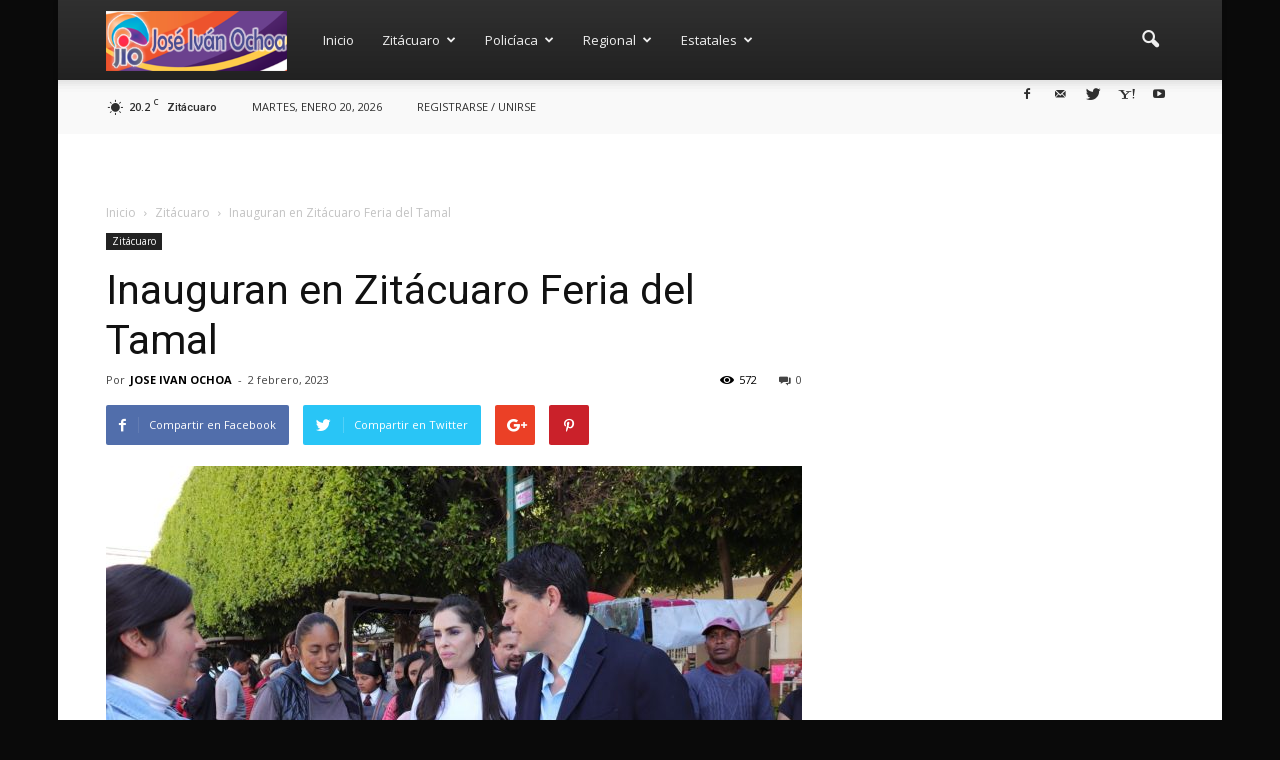

--- FILE ---
content_type: text/html; charset=UTF-8
request_url: https://joseivanochoa.mx/2023/02/02/inauguran-en-zitacuaro-feria-del-tamal/
body_size: 25791
content:
<!doctype html >
<!--[if IE 8]>    <html class="ie8" lang="en"> <![endif]-->
<!--[if IE 9]>    <html class="ie9" lang="en"> <![endif]-->
<!--[if gt IE 8]><!--> <html lang="es"> <!--<![endif]-->
<head>
    <title>Inauguran en Zitácuaro Feria del Tamal | Noticias de Zitácuaro</title>
    <meta charset="UTF-8" />
    <meta name="viewport" content="width=device-width, initial-scale=1.0">
    <link rel="pingback" href="https://joseivanochoa.mx/xmlrpc.php" />
    <meta name='robots' content='max-image-preview:large' />
	<style>img:is([sizes="auto" i], [sizes^="auto," i]) { contain-intrinsic-size: 3000px 1500px }</style>
	<meta property="og:image" content="https://joseivanochoa.mx/wp-content/uploads/2023/02/IMG-20230201-WA0192.jpg" /><meta name="author" content="JOSE IVAN OCHOA">
<link rel="icon" type="image/png" href="http://joseivanochoa.mx/wp-content/uploads/2017/02/favicon.png"><link rel='dns-prefetch' href='//fonts.googleapis.com' />
<link rel="alternate" type="application/rss+xml" title="Noticias de Zitácuaro &raquo; Feed" href="https://joseivanochoa.mx/feed/" />
<link rel="alternate" type="application/rss+xml" title="Noticias de Zitácuaro &raquo; Feed de los comentarios" href="https://joseivanochoa.mx/comments/feed/" />
<script type="text/javascript">
/* <![CDATA[ */
window._wpemojiSettings = {"baseUrl":"https:\/\/s.w.org\/images\/core\/emoji\/15.0.3\/72x72\/","ext":".png","svgUrl":"https:\/\/s.w.org\/images\/core\/emoji\/15.0.3\/svg\/","svgExt":".svg","source":{"concatemoji":"https:\/\/joseivanochoa.mx\/wp-includes\/js\/wp-emoji-release.min.js?ver=6.7.4"}};
/*! This file is auto-generated */
!function(i,n){var o,s,e;function c(e){try{var t={supportTests:e,timestamp:(new Date).valueOf()};sessionStorage.setItem(o,JSON.stringify(t))}catch(e){}}function p(e,t,n){e.clearRect(0,0,e.canvas.width,e.canvas.height),e.fillText(t,0,0);var t=new Uint32Array(e.getImageData(0,0,e.canvas.width,e.canvas.height).data),r=(e.clearRect(0,0,e.canvas.width,e.canvas.height),e.fillText(n,0,0),new Uint32Array(e.getImageData(0,0,e.canvas.width,e.canvas.height).data));return t.every(function(e,t){return e===r[t]})}function u(e,t,n){switch(t){case"flag":return n(e,"\ud83c\udff3\ufe0f\u200d\u26a7\ufe0f","\ud83c\udff3\ufe0f\u200b\u26a7\ufe0f")?!1:!n(e,"\ud83c\uddfa\ud83c\uddf3","\ud83c\uddfa\u200b\ud83c\uddf3")&&!n(e,"\ud83c\udff4\udb40\udc67\udb40\udc62\udb40\udc65\udb40\udc6e\udb40\udc67\udb40\udc7f","\ud83c\udff4\u200b\udb40\udc67\u200b\udb40\udc62\u200b\udb40\udc65\u200b\udb40\udc6e\u200b\udb40\udc67\u200b\udb40\udc7f");case"emoji":return!n(e,"\ud83d\udc26\u200d\u2b1b","\ud83d\udc26\u200b\u2b1b")}return!1}function f(e,t,n){var r="undefined"!=typeof WorkerGlobalScope&&self instanceof WorkerGlobalScope?new OffscreenCanvas(300,150):i.createElement("canvas"),a=r.getContext("2d",{willReadFrequently:!0}),o=(a.textBaseline="top",a.font="600 32px Arial",{});return e.forEach(function(e){o[e]=t(a,e,n)}),o}function t(e){var t=i.createElement("script");t.src=e,t.defer=!0,i.head.appendChild(t)}"undefined"!=typeof Promise&&(o="wpEmojiSettingsSupports",s=["flag","emoji"],n.supports={everything:!0,everythingExceptFlag:!0},e=new Promise(function(e){i.addEventListener("DOMContentLoaded",e,{once:!0})}),new Promise(function(t){var n=function(){try{var e=JSON.parse(sessionStorage.getItem(o));if("object"==typeof e&&"number"==typeof e.timestamp&&(new Date).valueOf()<e.timestamp+604800&&"object"==typeof e.supportTests)return e.supportTests}catch(e){}return null}();if(!n){if("undefined"!=typeof Worker&&"undefined"!=typeof OffscreenCanvas&&"undefined"!=typeof URL&&URL.createObjectURL&&"undefined"!=typeof Blob)try{var e="postMessage("+f.toString()+"("+[JSON.stringify(s),u.toString(),p.toString()].join(",")+"));",r=new Blob([e],{type:"text/javascript"}),a=new Worker(URL.createObjectURL(r),{name:"wpTestEmojiSupports"});return void(a.onmessage=function(e){c(n=e.data),a.terminate(),t(n)})}catch(e){}c(n=f(s,u,p))}t(n)}).then(function(e){for(var t in e)n.supports[t]=e[t],n.supports.everything=n.supports.everything&&n.supports[t],"flag"!==t&&(n.supports.everythingExceptFlag=n.supports.everythingExceptFlag&&n.supports[t]);n.supports.everythingExceptFlag=n.supports.everythingExceptFlag&&!n.supports.flag,n.DOMReady=!1,n.readyCallback=function(){n.DOMReady=!0}}).then(function(){return e}).then(function(){var e;n.supports.everything||(n.readyCallback(),(e=n.source||{}).concatemoji?t(e.concatemoji):e.wpemoji&&e.twemoji&&(t(e.twemoji),t(e.wpemoji)))}))}((window,document),window._wpemojiSettings);
/* ]]> */
</script>
<style id='wp-emoji-styles-inline-css' type='text/css'>

	img.wp-smiley, img.emoji {
		display: inline !important;
		border: none !important;
		box-shadow: none !important;
		height: 1em !important;
		width: 1em !important;
		margin: 0 0.07em !important;
		vertical-align: -0.1em !important;
		background: none !important;
		padding: 0 !important;
	}
</style>
<link rel='stylesheet' id='wp-block-library-css' href='https://joseivanochoa.mx/wp-includes/css/dist/block-library/style.min.css?ver=6.7.4' type='text/css' media='all' />
<style id='classic-theme-styles-inline-css' type='text/css'>
/*! This file is auto-generated */
.wp-block-button__link{color:#fff;background-color:#32373c;border-radius:9999px;box-shadow:none;text-decoration:none;padding:calc(.667em + 2px) calc(1.333em + 2px);font-size:1.125em}.wp-block-file__button{background:#32373c;color:#fff;text-decoration:none}
</style>
<style id='global-styles-inline-css' type='text/css'>
:root{--wp--preset--aspect-ratio--square: 1;--wp--preset--aspect-ratio--4-3: 4/3;--wp--preset--aspect-ratio--3-4: 3/4;--wp--preset--aspect-ratio--3-2: 3/2;--wp--preset--aspect-ratio--2-3: 2/3;--wp--preset--aspect-ratio--16-9: 16/9;--wp--preset--aspect-ratio--9-16: 9/16;--wp--preset--color--black: #000000;--wp--preset--color--cyan-bluish-gray: #abb8c3;--wp--preset--color--white: #ffffff;--wp--preset--color--pale-pink: #f78da7;--wp--preset--color--vivid-red: #cf2e2e;--wp--preset--color--luminous-vivid-orange: #ff6900;--wp--preset--color--luminous-vivid-amber: #fcb900;--wp--preset--color--light-green-cyan: #7bdcb5;--wp--preset--color--vivid-green-cyan: #00d084;--wp--preset--color--pale-cyan-blue: #8ed1fc;--wp--preset--color--vivid-cyan-blue: #0693e3;--wp--preset--color--vivid-purple: #9b51e0;--wp--preset--gradient--vivid-cyan-blue-to-vivid-purple: linear-gradient(135deg,rgba(6,147,227,1) 0%,rgb(155,81,224) 100%);--wp--preset--gradient--light-green-cyan-to-vivid-green-cyan: linear-gradient(135deg,rgb(122,220,180) 0%,rgb(0,208,130) 100%);--wp--preset--gradient--luminous-vivid-amber-to-luminous-vivid-orange: linear-gradient(135deg,rgba(252,185,0,1) 0%,rgba(255,105,0,1) 100%);--wp--preset--gradient--luminous-vivid-orange-to-vivid-red: linear-gradient(135deg,rgba(255,105,0,1) 0%,rgb(207,46,46) 100%);--wp--preset--gradient--very-light-gray-to-cyan-bluish-gray: linear-gradient(135deg,rgb(238,238,238) 0%,rgb(169,184,195) 100%);--wp--preset--gradient--cool-to-warm-spectrum: linear-gradient(135deg,rgb(74,234,220) 0%,rgb(151,120,209) 20%,rgb(207,42,186) 40%,rgb(238,44,130) 60%,rgb(251,105,98) 80%,rgb(254,248,76) 100%);--wp--preset--gradient--blush-light-purple: linear-gradient(135deg,rgb(255,206,236) 0%,rgb(152,150,240) 100%);--wp--preset--gradient--blush-bordeaux: linear-gradient(135deg,rgb(254,205,165) 0%,rgb(254,45,45) 50%,rgb(107,0,62) 100%);--wp--preset--gradient--luminous-dusk: linear-gradient(135deg,rgb(255,203,112) 0%,rgb(199,81,192) 50%,rgb(65,88,208) 100%);--wp--preset--gradient--pale-ocean: linear-gradient(135deg,rgb(255,245,203) 0%,rgb(182,227,212) 50%,rgb(51,167,181) 100%);--wp--preset--gradient--electric-grass: linear-gradient(135deg,rgb(202,248,128) 0%,rgb(113,206,126) 100%);--wp--preset--gradient--midnight: linear-gradient(135deg,rgb(2,3,129) 0%,rgb(40,116,252) 100%);--wp--preset--font-size--small: 13px;--wp--preset--font-size--medium: 20px;--wp--preset--font-size--large: 36px;--wp--preset--font-size--x-large: 42px;--wp--preset--spacing--20: 0.44rem;--wp--preset--spacing--30: 0.67rem;--wp--preset--spacing--40: 1rem;--wp--preset--spacing--50: 1.5rem;--wp--preset--spacing--60: 2.25rem;--wp--preset--spacing--70: 3.38rem;--wp--preset--spacing--80: 5.06rem;--wp--preset--shadow--natural: 6px 6px 9px rgba(0, 0, 0, 0.2);--wp--preset--shadow--deep: 12px 12px 50px rgba(0, 0, 0, 0.4);--wp--preset--shadow--sharp: 6px 6px 0px rgba(0, 0, 0, 0.2);--wp--preset--shadow--outlined: 6px 6px 0px -3px rgba(255, 255, 255, 1), 6px 6px rgba(0, 0, 0, 1);--wp--preset--shadow--crisp: 6px 6px 0px rgba(0, 0, 0, 1);}:where(.is-layout-flex){gap: 0.5em;}:where(.is-layout-grid){gap: 0.5em;}body .is-layout-flex{display: flex;}.is-layout-flex{flex-wrap: wrap;align-items: center;}.is-layout-flex > :is(*, div){margin: 0;}body .is-layout-grid{display: grid;}.is-layout-grid > :is(*, div){margin: 0;}:where(.wp-block-columns.is-layout-flex){gap: 2em;}:where(.wp-block-columns.is-layout-grid){gap: 2em;}:where(.wp-block-post-template.is-layout-flex){gap: 1.25em;}:where(.wp-block-post-template.is-layout-grid){gap: 1.25em;}.has-black-color{color: var(--wp--preset--color--black) !important;}.has-cyan-bluish-gray-color{color: var(--wp--preset--color--cyan-bluish-gray) !important;}.has-white-color{color: var(--wp--preset--color--white) !important;}.has-pale-pink-color{color: var(--wp--preset--color--pale-pink) !important;}.has-vivid-red-color{color: var(--wp--preset--color--vivid-red) !important;}.has-luminous-vivid-orange-color{color: var(--wp--preset--color--luminous-vivid-orange) !important;}.has-luminous-vivid-amber-color{color: var(--wp--preset--color--luminous-vivid-amber) !important;}.has-light-green-cyan-color{color: var(--wp--preset--color--light-green-cyan) !important;}.has-vivid-green-cyan-color{color: var(--wp--preset--color--vivid-green-cyan) !important;}.has-pale-cyan-blue-color{color: var(--wp--preset--color--pale-cyan-blue) !important;}.has-vivid-cyan-blue-color{color: var(--wp--preset--color--vivid-cyan-blue) !important;}.has-vivid-purple-color{color: var(--wp--preset--color--vivid-purple) !important;}.has-black-background-color{background-color: var(--wp--preset--color--black) !important;}.has-cyan-bluish-gray-background-color{background-color: var(--wp--preset--color--cyan-bluish-gray) !important;}.has-white-background-color{background-color: var(--wp--preset--color--white) !important;}.has-pale-pink-background-color{background-color: var(--wp--preset--color--pale-pink) !important;}.has-vivid-red-background-color{background-color: var(--wp--preset--color--vivid-red) !important;}.has-luminous-vivid-orange-background-color{background-color: var(--wp--preset--color--luminous-vivid-orange) !important;}.has-luminous-vivid-amber-background-color{background-color: var(--wp--preset--color--luminous-vivid-amber) !important;}.has-light-green-cyan-background-color{background-color: var(--wp--preset--color--light-green-cyan) !important;}.has-vivid-green-cyan-background-color{background-color: var(--wp--preset--color--vivid-green-cyan) !important;}.has-pale-cyan-blue-background-color{background-color: var(--wp--preset--color--pale-cyan-blue) !important;}.has-vivid-cyan-blue-background-color{background-color: var(--wp--preset--color--vivid-cyan-blue) !important;}.has-vivid-purple-background-color{background-color: var(--wp--preset--color--vivid-purple) !important;}.has-black-border-color{border-color: var(--wp--preset--color--black) !important;}.has-cyan-bluish-gray-border-color{border-color: var(--wp--preset--color--cyan-bluish-gray) !important;}.has-white-border-color{border-color: var(--wp--preset--color--white) !important;}.has-pale-pink-border-color{border-color: var(--wp--preset--color--pale-pink) !important;}.has-vivid-red-border-color{border-color: var(--wp--preset--color--vivid-red) !important;}.has-luminous-vivid-orange-border-color{border-color: var(--wp--preset--color--luminous-vivid-orange) !important;}.has-luminous-vivid-amber-border-color{border-color: var(--wp--preset--color--luminous-vivid-amber) !important;}.has-light-green-cyan-border-color{border-color: var(--wp--preset--color--light-green-cyan) !important;}.has-vivid-green-cyan-border-color{border-color: var(--wp--preset--color--vivid-green-cyan) !important;}.has-pale-cyan-blue-border-color{border-color: var(--wp--preset--color--pale-cyan-blue) !important;}.has-vivid-cyan-blue-border-color{border-color: var(--wp--preset--color--vivid-cyan-blue) !important;}.has-vivid-purple-border-color{border-color: var(--wp--preset--color--vivid-purple) !important;}.has-vivid-cyan-blue-to-vivid-purple-gradient-background{background: var(--wp--preset--gradient--vivid-cyan-blue-to-vivid-purple) !important;}.has-light-green-cyan-to-vivid-green-cyan-gradient-background{background: var(--wp--preset--gradient--light-green-cyan-to-vivid-green-cyan) !important;}.has-luminous-vivid-amber-to-luminous-vivid-orange-gradient-background{background: var(--wp--preset--gradient--luminous-vivid-amber-to-luminous-vivid-orange) !important;}.has-luminous-vivid-orange-to-vivid-red-gradient-background{background: var(--wp--preset--gradient--luminous-vivid-orange-to-vivid-red) !important;}.has-very-light-gray-to-cyan-bluish-gray-gradient-background{background: var(--wp--preset--gradient--very-light-gray-to-cyan-bluish-gray) !important;}.has-cool-to-warm-spectrum-gradient-background{background: var(--wp--preset--gradient--cool-to-warm-spectrum) !important;}.has-blush-light-purple-gradient-background{background: var(--wp--preset--gradient--blush-light-purple) !important;}.has-blush-bordeaux-gradient-background{background: var(--wp--preset--gradient--blush-bordeaux) !important;}.has-luminous-dusk-gradient-background{background: var(--wp--preset--gradient--luminous-dusk) !important;}.has-pale-ocean-gradient-background{background: var(--wp--preset--gradient--pale-ocean) !important;}.has-electric-grass-gradient-background{background: var(--wp--preset--gradient--electric-grass) !important;}.has-midnight-gradient-background{background: var(--wp--preset--gradient--midnight) !important;}.has-small-font-size{font-size: var(--wp--preset--font-size--small) !important;}.has-medium-font-size{font-size: var(--wp--preset--font-size--medium) !important;}.has-large-font-size{font-size: var(--wp--preset--font-size--large) !important;}.has-x-large-font-size{font-size: var(--wp--preset--font-size--x-large) !important;}
:where(.wp-block-post-template.is-layout-flex){gap: 1.25em;}:where(.wp-block-post-template.is-layout-grid){gap: 1.25em;}
:where(.wp-block-columns.is-layout-flex){gap: 2em;}:where(.wp-block-columns.is-layout-grid){gap: 2em;}
:root :where(.wp-block-pullquote){font-size: 1.5em;line-height: 1.6;}
</style>
<link rel='stylesheet' id='google-fonts-style-css' href='https://fonts.googleapis.com/css?family=Open+Sans%3A300italic%2C400%2C400italic%2C600%2C600italic%2C700%7CRoboto%3A300%2C400%2C400italic%2C500%2C500italic%2C700%2C900&#038;ver=6.7.4' type='text/css' media='all' />
<link rel='stylesheet' id='js_composer_front-css' href='https://joseivanochoa.mx/wp-content/plugins/js_composer/assets/css/js_composer.min.css?ver=5.0.1' type='text/css' media='all' />
<link rel='stylesheet' id='td-theme-css' href='https://joseivanochoa.mx/wp-content/themes/Newspaper/style.css?ver=7.7' type='text/css' media='all' />
<link rel='stylesheet' id='td-theme-demo-style-css' href='https://joseivanochoa.mx/wp-content/themes/Newspaper/includes/demos/magazine/demo_style.css?ver=7.7' type='text/css' media='all' />
<script type="text/javascript" src="https://joseivanochoa.mx/wp-includes/js/jquery/jquery.min.js?ver=3.7.1" id="jquery-core-js"></script>
<script type="text/javascript" src="https://joseivanochoa.mx/wp-includes/js/jquery/jquery-migrate.min.js?ver=3.4.1" id="jquery-migrate-js"></script>
<link rel="https://api.w.org/" href="https://joseivanochoa.mx/wp-json/" /><link rel="alternate" title="JSON" type="application/json" href="https://joseivanochoa.mx/wp-json/wp/v2/posts/78606" /><link rel="EditURI" type="application/rsd+xml" title="RSD" href="https://joseivanochoa.mx/xmlrpc.php?rsd" />
<meta name="generator" content="WordPress 6.7.4" />
<link rel="canonical" href="https://joseivanochoa.mx/2023/02/02/inauguran-en-zitacuaro-feria-del-tamal/" />
<link rel='shortlink' href='https://joseivanochoa.mx/?p=78606' />
<link rel="alternate" title="oEmbed (JSON)" type="application/json+oembed" href="https://joseivanochoa.mx/wp-json/oembed/1.0/embed?url=https%3A%2F%2Fjoseivanochoa.mx%2F2023%2F02%2F02%2Finauguran-en-zitacuaro-feria-del-tamal%2F" />
<link rel="alternate" title="oEmbed (XML)" type="text/xml+oembed" href="https://joseivanochoa.mx/wp-json/oembed/1.0/embed?url=https%3A%2F%2Fjoseivanochoa.mx%2F2023%2F02%2F02%2Finauguran-en-zitacuaro-feria-del-tamal%2F&#038;format=xml" />
<!--[if lt IE 9]><script src="https://html5shim.googlecode.com/svn/trunk/html5.js"></script><![endif]-->
    <meta name="generator" content="Elementor 3.21.3; features: e_optimized_assets_loading, e_optimized_css_loading, e_font_icon_svg, additional_custom_breakpoints; settings: css_print_method-external, google_font-enabled, font_display-auto">
<meta name="generator" content="Powered by Visual Composer - drag and drop page builder for WordPress."/>
<!--[if lte IE 9]><link rel="stylesheet" type="text/css" href="https://joseivanochoa.mx/wp-content/plugins/js_composer/assets/css/vc_lte_ie9.min.css" media="screen"><![endif]-->
<!-- JS generated by theme -->

<script>
    
    

	    var tdBlocksArray = []; //here we store all the items for the current page

	    //td_block class - each ajax block uses a object of this class for requests
	    function tdBlock() {
		    this.id = '';
		    this.block_type = 1; //block type id (1-234 etc)
		    this.atts = '';
		    this.td_column_number = '';
		    this.td_current_page = 1; //
		    this.post_count = 0; //from wp
		    this.found_posts = 0; //from wp
		    this.max_num_pages = 0; //from wp
		    this.td_filter_value = ''; //current live filter value
		    this.is_ajax_running = false;
		    this.td_user_action = ''; // load more or infinite loader (used by the animation)
		    this.header_color = '';
		    this.ajax_pagination_infinite_stop = ''; //show load more at page x
	    }


        // td_js_generator - mini detector
        (function(){
            var htmlTag = document.getElementsByTagName("html")[0];

            if ( navigator.userAgent.indexOf("MSIE 10.0") > -1 ) {
                htmlTag.className += ' ie10';
            }

            if ( !!navigator.userAgent.match(/Trident.*rv\:11\./) ) {
                htmlTag.className += ' ie11';
            }

            if ( /(iPad|iPhone|iPod)/g.test(navigator.userAgent) ) {
                htmlTag.className += ' td-md-is-ios';
            }

            var user_agent = navigator.userAgent.toLowerCase();
            if ( user_agent.indexOf("android") > -1 ) {
                htmlTag.className += ' td-md-is-android';
            }

            if ( -1 !== navigator.userAgent.indexOf('Mac OS X')  ) {
                htmlTag.className += ' td-md-is-os-x';
            }

            if ( /chrom(e|ium)/.test(navigator.userAgent.toLowerCase()) ) {
               htmlTag.className += ' td-md-is-chrome';
            }

            if ( -1 !== navigator.userAgent.indexOf('Firefox') ) {
                htmlTag.className += ' td-md-is-firefox';
            }

            if ( -1 !== navigator.userAgent.indexOf('Safari') && -1 === navigator.userAgent.indexOf('Chrome') ) {
                htmlTag.className += ' td-md-is-safari';
            }

            if( -1 !== navigator.userAgent.indexOf('IEMobile') ){
                htmlTag.className += ' td-md-is-iemobile';
            }

        })();




        var tdLocalCache = {};

        ( function () {
            "use strict";

            tdLocalCache = {
                data: {},
                remove: function (resource_id) {
                    delete tdLocalCache.data[resource_id];
                },
                exist: function (resource_id) {
                    return tdLocalCache.data.hasOwnProperty(resource_id) && tdLocalCache.data[resource_id] !== null;
                },
                get: function (resource_id) {
                    return tdLocalCache.data[resource_id];
                },
                set: function (resource_id, cachedData) {
                    tdLocalCache.remove(resource_id);
                    tdLocalCache.data[resource_id] = cachedData;
                }
            };
        })();

    
    
var tds_login_sing_in_widget="show";
var td_viewport_interval_list=[{"limitBottom":767,"sidebarWidth":228},{"limitBottom":1018,"sidebarWidth":300},{"limitBottom":1140,"sidebarWidth":324}];
var td_animation_stack_effect="type0";
var tds_animation_stack=true;
var td_animation_stack_specific_selectors=".entry-thumb, img";
var td_animation_stack_general_selectors=".td-animation-stack img, .post img";
var tds_general_modal_image="yes";
var td_ajax_url="https:\/\/joseivanochoa.mx\/wp-admin\/admin-ajax.php?td_theme_name=Newspaper&v=7.7";
var td_get_template_directory_uri="https:\/\/joseivanochoa.mx\/wp-content\/themes\/Newspaper";
var tds_snap_menu="smart_snap_always";
var tds_logo_on_sticky="show";
var tds_header_style="12";
var td_please_wait="Por favor espera...";
var td_email_user_pass_incorrect="Usuario o contrase\u00f1a incorrecta!";
var td_email_user_incorrect="Correo electr\u00f3nico o nombre de usuario incorrecto!";
var td_email_incorrect="Correo electr\u00f3nico incorrecto!";
var tds_more_articles_on_post_enable="show";
var tds_more_articles_on_post_time_to_wait="";
var tds_more_articles_on_post_pages_distance_from_top=0;
var tds_theme_color_site_wide="#16070f";
var tds_smart_sidebar="enabled";
var tdThemeName="Newspaper";
var td_magnific_popup_translation_tPrev="Anterior (tecla de flecha izquierda)";
var td_magnific_popup_translation_tNext="Siguiente (tecla de flecha derecha)";
var td_magnific_popup_translation_tCounter="%curr% de %total%";
var td_magnific_popup_translation_ajax_tError="El contenido de %url% no pudo cargarse.";
var td_magnific_popup_translation_image_tError="La imagen #%curr% no pudo cargarse.";
var td_ad_background_click_link="www.michoacan.gob.mx";
var td_ad_background_click_target="_blank";
</script>


<!-- Header style compiled by theme -->

<style>
    

body {
	background-color:#0a0a0a;
	background-image:url("http://www.digitalnoticias.com.mx/Ivan/wp-content/uploads/2017/02/background.png");
}
.td-header-wrap .black-menu .sf-menu > .current-menu-item > a,
    .td-header-wrap .black-menu .sf-menu > .current-menu-ancestor > a,
    .td-header-wrap .black-menu .sf-menu > .current-category-ancestor > a,
    .td-header-wrap .black-menu .sf-menu > li > a:hover,
    .td-header-wrap .black-menu .sf-menu > .sfHover > a,
    .td-header-style-12 .td-header-menu-wrap-full,
    .sf-menu > .current-menu-item > a:after,
    .sf-menu > .current-menu-ancestor > a:after,
    .sf-menu > .current-category-ancestor > a:after,
    .sf-menu > li:hover > a:after,
    .sf-menu > .sfHover > a:after,
    .sf-menu ul .td-menu-item > a:hover,
    .sf-menu ul .sfHover > a,
    .sf-menu ul .current-menu-ancestor > a,
    .sf-menu ul .current-category-ancestor > a,
    .sf-menu ul .current-menu-item > a,
    .td-header-style-12 .td-affix,
    .header-search-wrap .td-drop-down-search:after,
    .header-search-wrap .td-drop-down-search .btn:hover,
    input[type=submit]:hover,
    .td-read-more a,
    .td-post-category:hover,
    .td-grid-style-1.td-hover-1 .td-big-grid-post:hover .td-post-category,
    .td-grid-style-5.td-hover-1 .td-big-grid-post:hover .td-post-category,
    .td_top_authors .td-active .td-author-post-count,
    .td_top_authors .td-active .td-author-comments-count,
    .td_top_authors .td_mod_wrap:hover .td-author-post-count,
    .td_top_authors .td_mod_wrap:hover .td-author-comments-count,
    .td-404-sub-sub-title a:hover,
    .td-search-form-widget .wpb_button:hover,
    .td-rating-bar-wrap div,
    .td_category_template_3 .td-current-sub-category,
    .dropcap,
    .td_wrapper_video_playlist .td_video_controls_playlist_wrapper,
    .wpb_default,
    .wpb_default:hover,
    .td-left-smart-list:hover,
    .td-right-smart-list:hover,
    .woocommerce-checkout .woocommerce input.button:hover,
    .woocommerce-page .woocommerce a.button:hover,
    .woocommerce-account div.woocommerce .button:hover,
    #bbpress-forums button:hover,
    .bbp_widget_login .button:hover,
    .td-footer-wrapper .td-post-category,
    .td-footer-wrapper .widget_product_search input[type="submit"]:hover,
    .woocommerce .product a.button:hover,
    .woocommerce .product #respond input#submit:hover,
    .woocommerce .checkout input#place_order:hover,
    .woocommerce .woocommerce.widget .button:hover,
    .single-product .product .summary .cart .button:hover,
    .woocommerce-cart .woocommerce table.cart .button:hover,
    .woocommerce-cart .woocommerce .shipping-calculator-form .button:hover,
    .td-next-prev-wrap a:hover,
    .td-load-more-wrap a:hover,
    .td-post-small-box a:hover,
    .page-nav .current,
    .page-nav:first-child > div,
    .td_category_template_8 .td-category-header .td-category a.td-current-sub-category,
    .td_category_template_4 .td-category-siblings .td-category a:hover,
    #bbpress-forums .bbp-pagination .current,
    #bbpress-forums #bbp-single-user-details #bbp-user-navigation li.current a,
    .td-theme-slider:hover .slide-meta-cat a,
    a.vc_btn-black:hover,
    .td-trending-now-wrapper:hover .td-trending-now-title,
    .td-scroll-up,
    .td-smart-list-button:hover,
    .td-weather-information:before,
    .td-weather-week:before,
    .td_block_exchange .td-exchange-header:before,
    .td_block_big_grid_9.td-grid-style-1 .td-post-category,
    .td_block_big_grid_9.td-grid-style-5 .td-post-category,
    .td-grid-style-6.td-hover-1 .td-module-thumb:after,
    .td-pulldown-syle-2 .td-subcat-dropdown ul:after,
    .td_block_template_9 .td-block-title:after,
    .td_block_template_15 .td-block-title:before,
    .global-block-template-3 .td-related-title .td-cur-simple-item,
    .global-block-template-4 .td-related-title .td-cur-simple-item,
    .global-block-template-9 .td-related-title .td-cur-simple-item:after {
        background-color: #16070f;
    }

    .global-block-template-4 .td-related-title .td-cur-simple-item:before {
        border-color: #16070f transparent transparent transparent;
    }

    .woocommerce .woocommerce-message .button:hover,
    .woocommerce .woocommerce-error .button:hover,
    .woocommerce .woocommerce-info .button:hover {
        background-color: #16070f !important;
    }

    .woocommerce .product .onsale,
    .woocommerce.widget .ui-slider .ui-slider-handle {
        background: none #16070f;
    }

    .woocommerce.widget.widget_layered_nav_filters ul li a {
        background: none repeat scroll 0 0 #16070f !important;
    }

    a,
    cite a:hover,
    .td_mega_menu_sub_cats .cur-sub-cat,
    .td-mega-span h3 a:hover,
    .td_mod_mega_menu:hover .entry-title a,
    .header-search-wrap .result-msg a:hover,
    .top-header-menu li a:hover,
    .top-header-menu .current-menu-item > a,
    .top-header-menu .current-menu-ancestor > a,
    .top-header-menu .current-category-ancestor > a,
    .td-social-icon-wrap > a:hover,
    .td-header-sp-top-widget .td-social-icon-wrap a:hover,
    .td-page-content blockquote p,
    .td-post-content blockquote p,
    .mce-content-body blockquote p,
    .comment-content blockquote p,
    .wpb_text_column blockquote p,
    .td_block_text_with_title blockquote p,
    .td_module_wrap:hover .entry-title a,
    .td-subcat-filter .td-subcat-list a:hover,
    .td-subcat-filter .td-subcat-dropdown a:hover,
    .td_quote_on_blocks,
    .dropcap2,
    .dropcap3,
    .td_top_authors .td-active .td-authors-name a,
    .td_top_authors .td_mod_wrap:hover .td-authors-name a,
    .td-post-next-prev-content a:hover,
    .author-box-wrap .td-author-social a:hover,
    .td-author-name a:hover,
    .td-author-url a:hover,
    .td_mod_related_posts:hover h3 > a,
    .td-post-template-11 .td-related-title .td-related-left:hover,
    .td-post-template-11 .td-related-title .td-related-right:hover,
    .td-post-template-11 .td-related-title .td-cur-simple-item,
    .td-post-template-11 .td_block_related_posts .td-next-prev-wrap a:hover,
    .comment-reply-link:hover,
    .logged-in-as a:hover,
    #cancel-comment-reply-link:hover,
    .td-search-query,
    .td-category-header .td-pulldown-category-filter-link:hover,
    .td-category-siblings .td-subcat-dropdown a:hover,
    .td-category-siblings .td-subcat-dropdown a.td-current-sub-category,
    .widget a:hover,
    .archive .widget_archive .current,
    .archive .widget_archive .current a,
    .widget_calendar tfoot a:hover,
    .woocommerce a.added_to_cart:hover,
    #bbpress-forums li.bbp-header .bbp-reply-content span a:hover,
    #bbpress-forums .bbp-forum-freshness a:hover,
    #bbpress-forums .bbp-topic-freshness a:hover,
    #bbpress-forums .bbp-forums-list li a:hover,
    #bbpress-forums .bbp-forum-title:hover,
    #bbpress-forums .bbp-topic-permalink:hover,
    #bbpress-forums .bbp-topic-started-by a:hover,
    #bbpress-forums .bbp-topic-started-in a:hover,
    #bbpress-forums .bbp-body .super-sticky li.bbp-topic-title .bbp-topic-permalink,
    #bbpress-forums .bbp-body .sticky li.bbp-topic-title .bbp-topic-permalink,
    .widget_display_replies .bbp-author-name,
    .widget_display_topics .bbp-author-name,
    .footer-text-wrap .footer-email-wrap a,
    .td-subfooter-menu li a:hover,
    .footer-social-wrap a:hover,
    a.vc_btn-black:hover,
    .td-smart-list-dropdown-wrap .td-smart-list-button:hover,
    .td_module_17 .td-read-more a:hover,
    .td_module_18 .td-read-more a:hover,
    .td_module_19 .td-post-author-name a:hover,
    .td-instagram-user a,
    .td-pulldown-syle-2 .td-subcat-dropdown:hover .td-subcat-more span,
    .td-pulldown-syle-2 .td-subcat-dropdown:hover .td-subcat-more i,
    .td-pulldown-syle-3 .td-subcat-dropdown:hover .td-subcat-more span,
    .td-pulldown-syle-3 .td-subcat-dropdown:hover .td-subcat-more i,
    .td-block-title-wrap .td-wrapper-pulldown-filter .td-pulldown-filter-display-option:hover,
    .td-block-title-wrap .td-wrapper-pulldown-filter .td-pulldown-filter-display-option:hover i,
    .td-block-title-wrap .td-wrapper-pulldown-filter .td-pulldown-filter-link:hover,
    .td-block-title-wrap .td-wrapper-pulldown-filter .td-pulldown-filter-item .td-cur-simple-item,
    .global-block-template-2 .td-related-title .td-cur-simple-item,
    .global-block-template-5 .td-related-title .td-cur-simple-item,
    .global-block-template-6 .td-related-title .td-cur-simple-item,
    .global-block-template-7 .td-related-title .td-cur-simple-item,
    .global-block-template-8 .td-related-title .td-cur-simple-item,
    .global-block-template-9 .td-related-title .td-cur-simple-item,
    .global-block-template-10 .td-related-title .td-cur-simple-item,
    .global-block-template-11 .td-related-title .td-cur-simple-item,
    .global-block-template-12 .td-related-title .td-cur-simple-item,
    .global-block-template-13 .td-related-title .td-cur-simple-item,
    .global-block-template-14 .td-related-title .td-cur-simple-item,
    .global-block-template-15 .td-related-title .td-cur-simple-item,
    .global-block-template-16 .td-related-title .td-cur-simple-item,
    .global-block-template-17 .td-related-title .td-cur-simple-item {
        color: #16070f;
    }

    a.vc_btn-black.vc_btn_square_outlined:hover,
    a.vc_btn-black.vc_btn_outlined:hover,
    .td-mega-menu-page .wpb_content_element ul li a:hover {
        color: #16070f !important;
    }

    .td-next-prev-wrap a:hover,
    .td-load-more-wrap a:hover,
    .td-post-small-box a:hover,
    .page-nav .current,
    .page-nav:first-child > div,
    .td_category_template_8 .td-category-header .td-category a.td-current-sub-category,
    .td_category_template_4 .td-category-siblings .td-category a:hover,
    #bbpress-forums .bbp-pagination .current,
    .post .td_quote_box,
    .page .td_quote_box,
    a.vc_btn-black:hover,
    .td_block_template_5 .td-block-title > * {
        border-color: #16070f;
    }

    .td_wrapper_video_playlist .td_video_currently_playing:after {
        border-color: #16070f !important;
    }

    .header-search-wrap .td-drop-down-search:before {
        border-color: transparent transparent #16070f transparent;
    }

    .block-title > span,
    .block-title > a,
    .block-title > label,
    .widgettitle,
    .widgettitle:after,
    .td-trending-now-title,
    .td-trending-now-wrapper:hover .td-trending-now-title,
    .wpb_tabs li.ui-tabs-active a,
    .wpb_tabs li:hover a,
    .vc_tta-container .vc_tta-color-grey.vc_tta-tabs-position-top.vc_tta-style-classic .vc_tta-tabs-container .vc_tta-tab.vc_active > a,
    .vc_tta-container .vc_tta-color-grey.vc_tta-tabs-position-top.vc_tta-style-classic .vc_tta-tabs-container .vc_tta-tab:hover > a,
    .td_block_template_1 .td-related-title .td-cur-simple-item,
    .woocommerce .product .products h2,
    .td-subcat-filter .td-subcat-dropdown:hover .td-subcat-more {
    	background-color: #16070f;
    }

    .woocommerce div.product .woocommerce-tabs ul.tabs li.active {
    	background-color: #16070f !important;
    }

    .block-title,
    .td_block_template_1 .td-related-title,
    .wpb_tabs .wpb_tabs_nav,
    .vc_tta-container .vc_tta-color-grey.vc_tta-tabs-position-top.vc_tta-style-classic .vc_tta-tabs-container,
    .woocommerce div.product .woocommerce-tabs ul.tabs:before {
        border-color: #16070f;
    }
    .td_block_wrap .td-subcat-item a.td-cur-simple-item {
	    color: #16070f;
	}


    
    .td-grid-style-4 .entry-title
    {
        background-color: rgba(22, 7, 15, 0.7);
    }

    
    .block-title > span,
    .block-title > span > a,
    .block-title > a,
    .block-title > label,
    .widgettitle,
    .widgettitle:after,
    .td-trending-now-title,
    .td-trending-now-wrapper:hover .td-trending-now-title,
    .wpb_tabs li.ui-tabs-active a,
    .wpb_tabs li:hover a,
    .vc_tta-container .vc_tta-color-grey.vc_tta-tabs-position-top.vc_tta-style-classic .vc_tta-tabs-container .vc_tta-tab.vc_active > a,
    .vc_tta-container .vc_tta-color-grey.vc_tta-tabs-position-top.vc_tta-style-classic .vc_tta-tabs-container .vc_tta-tab:hover > a,
    .td_block_template_1 .td-related-title .td-cur-simple-item,
    .woocommerce .product .products h2,
    .td-subcat-filter .td-subcat-dropdown:hover .td-subcat-more,
    .td-weather-information:before,
    .td-weather-week:before,
    .td_block_exchange .td-exchange-header:before,
    .td-theme-wrap .td_block_template_3 .td-block-title > *,
    .td-theme-wrap .td_block_template_4 .td-block-title > *,
    .td-theme-wrap .td_block_template_7 .td-block-title > *,
    .td-theme-wrap .td_block_template_9 .td-block-title:after,
    .td-theme-wrap .td_block_template_10 .td-block-title::before,
    .td-theme-wrap .td_block_template_11 .td-block-title::before,
    .td-theme-wrap .td_block_template_11 .td-block-title::after,
    .td-theme-wrap .td_block_template_14 .td-block-title,
    .td-theme-wrap .td_block_template_15 .td-block-title:before,
    .td-theme-wrap .td_block_template_17 .td-block-title:before {
        background-color: #030a03;
    }

    .woocommerce div.product .woocommerce-tabs ul.tabs li.active {
    	background-color: #030a03 !important;
    }

    .block-title,
    .td_block_template_1 .td-related-title,
    .wpb_tabs .wpb_tabs_nav,
    .vc_tta-container .vc_tta-color-grey.vc_tta-tabs-position-top.vc_tta-style-classic .vc_tta-tabs-container,
    .woocommerce div.product .woocommerce-tabs ul.tabs:before,
    .td-theme-wrap .td_block_template_5 .td-block-title > *,
    .td-theme-wrap .td_block_template_17 .td-block-title,
    .td-theme-wrap .td_block_template_17 .td-block-title::before {
        border-color: #030a03;
    }

    .td-theme-wrap .td_block_template_4 .td-block-title > *:before,
    .td-theme-wrap .td_block_template_17 .td-block-title::after {
        border-color: #030a03 transparent transparent transparent;
    }

    
    .td-theme-wrap .block-title > span,
    .td-theme-wrap .block-title > span > a,
    .td-theme-wrap .widget_rss .block-title .rsswidget,
    .td-theme-wrap .block-title > a,
    .widgettitle,
    .widgettitle > a,
    .td-trending-now-title,
    .wpb_tabs li.ui-tabs-active a,
    .wpb_tabs li:hover a,
    .vc_tta-container .vc_tta-color-grey.vc_tta-tabs-position-top.vc_tta-style-classic .vc_tta-tabs-container .vc_tta-tab.vc_active > a,
    .vc_tta-container .vc_tta-color-grey.vc_tta-tabs-position-top.vc_tta-style-classic .vc_tta-tabs-container .vc_tta-tab:hover > a,
    .td-related-title .td-cur-simple-item,
    .woocommerce div.product .woocommerce-tabs ul.tabs li.active,
    .woocommerce .product .products h2,
    .td-theme-wrap .td_block_template_2 .td-block-title > *,
    .td-theme-wrap .td_block_template_3 .td-block-title > *,
    .td-theme-wrap .td_block_template_4 .td-block-title > *,
    .td-theme-wrap .td_block_template_5 .td-block-title > *,
    .td-theme-wrap .td_block_template_6 .td-block-title > *,
    .td-theme-wrap .td_block_template_6 .td-block-title:before,
    .td-theme-wrap .td_block_template_7 .td-block-title > *,
    .td-theme-wrap .td_block_template_8 .td-block-title > *,
    .td-theme-wrap .td_block_template_9 .td-block-title > *,
    .td-theme-wrap .td_block_template_10 .td-block-title > *,
    .td-theme-wrap .td_block_template_11 .td-block-title > *,
    .td-theme-wrap .td_block_template_12 .td-block-title > *,
    .td-theme-wrap .td_block_template_13 .td-block-title > span,
    .td-theme-wrap .td_block_template_13 .td-block-title > a,
    .td-theme-wrap .td_block_template_14 .td-block-title > *,
    .td-theme-wrap .td_block_template_14 .td-block-title-wrap .td-wrapper-pulldown-filter .td-pulldown-filter-display-option,
    .td-theme-wrap .td_block_template_14 .td-block-title-wrap .td-wrapper-pulldown-filter .td-pulldown-filter-display-option i,
    .td-theme-wrap .td_block_template_14 .td-block-title-wrap .td-wrapper-pulldown-filter .td-pulldown-filter-display-option:hover,
    .td-theme-wrap .td_block_template_14 .td-block-title-wrap .td-wrapper-pulldown-filter .td-pulldown-filter-display-option:hover i,
    .td-theme-wrap .td_block_template_15 .td-block-title > *,
    .td-theme-wrap .td_block_template_15 .td-block-title-wrap .td-wrapper-pulldown-filter,
    .td-theme-wrap .td_block_template_15 .td-block-title-wrap .td-wrapper-pulldown-filter i,
    .td-theme-wrap .td_block_template_16 .td-block-title > *,
    .td-theme-wrap .td_block_template_17 .td-block-title > * {
    	color: #efefef;
    }


    
    .td-header-wrap .td-header-top-menu-full,
    .td-header-wrap .top-header-menu .sub-menu {
        background-color: #f9f9f9;
    }
    .td-header-style-8 .td-header-top-menu-full {
        background-color: transparent;
    }
    .td-header-style-8 .td-header-top-menu-full .td-header-top-menu {
        background-color: #f9f9f9;
        padding-left: 15px;
        padding-right: 15px;
    }

    .td-header-wrap .td-header-top-menu-full .td-header-top-menu,
    .td-header-wrap .td-header-top-menu-full {
        border-bottom: none;
    }


    
    .td-header-top-menu,
    .td-header-top-menu a,
    .td-header-wrap .td-header-top-menu-full .td-header-top-menu,
    .td-header-wrap .td-header-top-menu-full a,
    .td-header-style-8 .td-header-top-menu,
    .td-header-style-8 .td-header-top-menu a {
        color: #2f2f2f;
    }

    
    .top-header-menu .current-menu-item > a,
    .top-header-menu .current-menu-ancestor > a,
    .top-header-menu .current-category-ancestor > a,
    .top-header-menu li a:hover {
        color: #009688;
    }

    
    .td-header-wrap .td-header-sp-top-widget .td-icon-font {
        color: #2f2f2f;
    }

    
    .td-header-wrap .td-header-sp-top-widget i.td-icon-font:hover {
        color: #009688;
    }


    
    .td-header-wrap .td-header-menu-wrap-full,
    .sf-menu > .current-menu-ancestor > a,
    .sf-menu > .current-category-ancestor > a,
    .td-header-menu-wrap.td-affix,
    .td-header-style-3 .td-header-main-menu,
    .td-header-style-3 .td-affix .td-header-main-menu,
    .td-header-style-4 .td-header-main-menu,
    .td-header-style-4 .td-affix .td-header-main-menu,
    .td-header-style-8 .td-header-menu-wrap.td-affix,
    .td-header-style-8 .td-header-top-menu-full {
		background-color: #303030;
    }


    .td-boxed-layout .td-header-style-3 .td-header-menu-wrap,
    .td-boxed-layout .td-header-style-4 .td-header-menu-wrap {
    	background-color: #303030 !important;
    }


    @media (min-width: 1019px) {
        .td-header-style-1 .td-header-sp-recs,
        .td-header-style-1 .td-header-sp-logo {
            margin-bottom: 28px;
        }
    }

    @media (min-width: 768px) and (max-width: 1018px) {
        .td-header-style-1 .td-header-sp-recs,
        .td-header-style-1 .td-header-sp-logo {
            margin-bottom: 14px;
        }
    }

    .td-header-style-7 .td-header-top-menu {
        border-bottom: none;
    }


    
    .sf-menu ul .td-menu-item > a:hover,
    .sf-menu ul .sfHover > a,
    .sf-menu ul .current-menu-ancestor > a,
    .sf-menu ul .current-category-ancestor > a,
    .sf-menu ul .current-menu-item > a,
    .sf-menu > .current-menu-item > a:after,
    .sf-menu > .current-menu-ancestor > a:after,
    .sf-menu > .current-category-ancestor > a:after,
    .sf-menu > li:hover > a:after,
    .sf-menu > .sfHover > a:after,
    .td_block_mega_menu .td-next-prev-wrap a:hover,
    .td-mega-span .td-post-category:hover,
    .td-header-wrap .black-menu .sf-menu > li > a:hover,
    .td-header-wrap .black-menu .sf-menu > .current-menu-ancestor > a,
    .td-header-wrap .black-menu .sf-menu > .sfHover > a,
    .header-search-wrap .td-drop-down-search:after,
    .header-search-wrap .td-drop-down-search .btn:hover,
    .td-header-wrap .black-menu .sf-menu > .current-menu-item > a,
    .td-header-wrap .black-menu .sf-menu > .current-menu-ancestor > a,
    .td-header-wrap .black-menu .sf-menu > .current-category-ancestor > a {
        background-color: #020000;
    }


    .td_block_mega_menu .td-next-prev-wrap a:hover {
        border-color: #020000;
    }

    .header-search-wrap .td-drop-down-search:before {
        border-color: transparent transparent #020000 transparent;
    }

    .td_mega_menu_sub_cats .cur-sub-cat,
    .td_mod_mega_menu:hover .entry-title a {
        color: #020000;
    }


    
    .td-header-wrap .td-header-menu-wrap .sf-menu > li > a,
    .td-header-wrap .header-search-wrap .td-icon-search {
        color: #efefef;
    }


    
    .td-menu-background:before,
    .td-search-background:before {
        background: rgba(69,132,112,0.85);
        background: -moz-linear-gradient(top, rgba(69,132,112,0.85) 0%, rgba(18,129,153,0.85) 100%);
        background: -webkit-gradient(left top, left bottom, color-stop(0%, rgba(69,132,112,0.85)), color-stop(100%, rgba(18,129,153,0.85)));
        background: -webkit-linear-gradient(top, rgba(69,132,112,0.85) 0%, rgba(18,129,153,0.85) 100%);
        background: -o-linear-gradient(top, rgba(69,132,112,0.85) 0%, @mobileu_gradient_two_mob 100%);
        background: -ms-linear-gradient(top, rgba(69,132,112,0.85) 0%, rgba(18,129,153,0.85) 100%);
        background: linear-gradient(to bottom, rgba(69,132,112,0.85) 0%, rgba(18,129,153,0.85) 100%);
        filter: progid:DXImageTransform.Microsoft.gradient( startColorstr='rgba(69,132,112,0.85)', endColorstr='rgba(18,129,153,0.85)', GradientType=0 );
    }

    
    .td-mobile-content .current-menu-item > a,
    .td-mobile-content .current-menu-ancestor > a,
    .td-mobile-content .current-category-ancestor > a,
    #td-mobile-nav .td-menu-login-section a:hover,
    #td-mobile-nav .td-register-section a:hover,
    #td-mobile-nav .td-menu-socials-wrap a:hover i,
    .td-search-close a:hover i {
        color: #e9ed6c;
    }

    
    .td-header-wrap .td-logo-text-container .td-logo-text {
        color: #dd3333;
    }

    
    .td-page-header h1,
    .woocommerce-page .page-title {
    	color: #1e73be;
    }

    
    .td-footer-wrapper::before {
        opacity: 0.6;
    }



    
    .td-menu-background,
    .td-search-background {
        background-image: url('http://www.digitalnoticias.com.mx/Ivan/wp-content/uploads/2017/02/1.jpg');
    }

    
    .top-header-menu > li > a,
    .td-weather-top-widget .td-weather-now .td-big-degrees,
    .td-weather-top-widget .td-weather-header .td-weather-city,
    .td-header-sp-top-menu .td_data_time {
        line-height:27px;
	
    }
    
    ul.sf-menu > .td-menu-item > a {
        font-size:13px;
	font-weight:normal;
	text-transform:none;
	
    }
    
    .block-title > span,
    .block-title > a,
    .widgettitle,
    .td-trending-now-title,
    .wpb_tabs li a,
    .vc_tta-container .vc_tta-color-grey.vc_tta-tabs-position-top.vc_tta-style-classic .vc_tta-tabs-container .vc_tta-tab > a,
    .td-theme-wrap .td-related-title a,
    .woocommerce div.product .woocommerce-tabs ul.tabs li a,
    .woocommerce .product .products h2,
    .td-theme-wrap .td-block-title {
        font-size:18px;
	font-weight:bold;
	text-transform:uppercase;
	
    }
    
    .top-header-menu > li,
    .td-header-sp-top-menu,
    #td-outer-wrap .td-header-sp-top-widget {
        line-height: 27px;
    }



/* Style generated by theme for demo: magazine */

.td-magazine .td-header-style-1 .td-header-gradient::before,
		.td-magazine .td-header-style-1 .td-mega-span .td-post-category:hover,
		.td-magazine .td-header-style-1 .header-search-wrap .td-drop-down-search::after {
			background-color: #16070f;
		}

		.td-magazine .td-header-style-1 .td_mod_mega_menu:hover .entry-title a,
		.td-magazine .td-header-style-1 .td_mega_menu_sub_cats .cur-sub-cat,
		.td-magazine .vc_tta-container .vc_tta-color-grey.vc_tta-tabs-position-top.vc_tta-style-classic .vc_tta-tabs-container .vc_tta-tab.vc_active > a,
		.td-magazine .vc_tta-container .vc_tta-color-grey.vc_tta-tabs-position-top.vc_tta-style-classic .vc_tta-tabs-container .vc_tta-tab:hover > a,
		.td-magazine .td-related-title .td-cur-simple-item {
			color: #16070f;
		}

		.td-magazine .td-header-style-1 .header-search-wrap .td-drop-down-search::before {
			border-color: transparent transparent #16070f;
		}

		.td-magazine .td-header-style-1 .td-header-top-menu-full {
			border-top-color: #16070f;
		}
</style>

<link rel="icon" href="https://joseivanochoa.mx/wp-content/uploads/2019/07/cropped-logo-32x32.png" sizes="32x32" />
<link rel="icon" href="https://joseivanochoa.mx/wp-content/uploads/2019/07/cropped-logo-192x192.png" sizes="192x192" />
<link rel="apple-touch-icon" href="https://joseivanochoa.mx/wp-content/uploads/2019/07/cropped-logo-180x180.png" />
<meta name="msapplication-TileImage" content="https://joseivanochoa.mx/wp-content/uploads/2019/07/cropped-logo-270x270.png" />
<noscript><style type="text/css"> .wpb_animate_when_almost_visible { opacity: 1; }</style></noscript></head>

<body class="post-template-default single single-post postid-78606 single-format-standard inauguran-en-zitacuaro-feria-del-tamal global-block-template-1 td-magazine wpb-js-composer js-comp-ver-5.0.1 vc_responsive elementor-default elementor-kit-50963 td-animation-stack-type0 td-boxed-layout td-ad-background-link" itemscope="itemscope" itemtype="https://schema.org/WebPage">

        <div class="td-scroll-up"><i class="td-icon-menu-up"></i></div>
    
    <div class="td-menu-background"></div>
<div id="td-mobile-nav">
    <div class="td-mobile-container">
        <!-- mobile menu top section -->
        <div class="td-menu-socials-wrap">
            <!-- socials -->
            <div class="td-menu-socials">
                
        <span class="td-social-icon-wrap">
            <a target="_blank" href="https://www.facebook.com/profile.php?id=100004811379379" title="Facebook">
                <i class="td-icon-font td-icon-facebook"></i>
            </a>
        </span>
        <span class="td-social-icon-wrap">
            <a target="_blank" href="mailto:joseivanochoaperez@gmail.com" title="Mail">
                <i class="td-icon-font td-icon-mail-1"></i>
            </a>
        </span>
        <span class="td-social-icon-wrap">
            <a target="_blank" href="https://www.facebook.com/profile.php?id=100004811379379" title="Twitter">
                <i class="td-icon-font td-icon-twitter"></i>
            </a>
        </span>
        <span class="td-social-icon-wrap">
            <a target="_blank" href="https://www.facebook.com/profile.php?id=100004811379379" title="Yahoo">
                <i class="td-icon-font td-icon-yahoo"></i>
            </a>
        </span>
        <span class="td-social-icon-wrap">
            <a target="_blank" href="https://www.facebook.com/profile.php?id=100004811379379" title="Youtube">
                <i class="td-icon-font td-icon-youtube"></i>
            </a>
        </span>            </div>
            <!-- close button -->
            <div class="td-mobile-close">
                <a href="#"><i class="td-icon-close-mobile"></i></a>
            </div>
        </div>

        <!-- login section -->
                    <div class="td-menu-login-section">
                
    <div class="td-guest-wrap">
        <div class="td-menu-avatar"><div class="td-avatar-container"><img alt='' src='https://secure.gravatar.com/avatar/?s=80&#038;d=mm&#038;r=g' srcset='https://secure.gravatar.com/avatar/?s=160&#038;d=mm&#038;r=g 2x' class='avatar avatar-80 photo avatar-default' height='80' width='80' decoding='async'/></div></div>
        <div class="td-menu-login"><a id="login-link-mob">Sign in</a></div>
    </div>
            </div>
        
        <!-- menu section -->
        <div class="td-mobile-content">
            <div class="menu-mega-menu-container"><ul id="menu-mega-menu" class="td-mobile-main-menu"><li id="menu-item-118" class="menu-item menu-item-type-post_type menu-item-object-page menu-item-home menu-item-first menu-item-118"><a target="_blank" href="https://joseivanochoa.mx/">Inicio</a></li>
<li id="menu-item-120" class="menu-item menu-item-type-taxonomy menu-item-object-category current-post-ancestor current-menu-parent current-post-parent menu-item-120"><a href="https://joseivanochoa.mx/category/zitacuaro/">Zitácuaro</a></li>
<li id="menu-item-121" class="menu-item menu-item-type-taxonomy menu-item-object-category menu-item-121"><a href="https://joseivanochoa.mx/category/policiaca/">Policíaca</a></li>
<li id="menu-item-122" class="menu-item menu-item-type-taxonomy menu-item-object-category menu-item-122"><a href="https://joseivanochoa.mx/category/regional/">Regional</a></li>
<li id="menu-item-123" class="menu-item menu-item-type-taxonomy menu-item-object-category menu-item-123"><a href="https://joseivanochoa.mx/category/estatales/">Estatales</a></li>
</ul></div>        </div>
    </div>

    <!-- register/login section -->
            <div id="login-form-mobile" class="td-register-section">
            
            <div id="td-login-mob" class="td-login-animation td-login-hide-mob">
            	<!-- close button -->
	            <div class="td-login-close">
	                <a href="#" class="td-back-button"><i class="td-icon-read-down"></i></a>
	                <div class="td-login-title">Sign in</div>
	                <!-- close button -->
		            <div class="td-mobile-close">
		                <a href="#"><i class="td-icon-close-mobile"></i></a>
		            </div>
	            </div>
	            <div class="td-login-form-wrap">
	                <div class="td-login-panel-title"><span>Welcome!</span>Log into your account</div>
	                <div class="td_display_err"></div>
	                <div class="td-login-inputs"><input class="td-login-input" type="text" name="login_email" id="login_email-mob" value="" required><label>tu nombre de usuario</label></div>
	                <div class="td-login-inputs"><input class="td-login-input" type="password" name="login_pass" id="login_pass-mob" value="" required><label>tu contraseña</label></div>
	                <input type="button" name="login_button" id="login_button-mob" class="td-login-button" value="Ingresar">
	                <div class="td-login-info-text"><a href="#" id="forgot-pass-link-mob">¿Olvidaste tu contraseña?</a></div>
                </div>
            </div>

            

            <div id="td-forgot-pass-mob" class="td-login-animation td-login-hide-mob">
                <!-- close button -->
	            <div class="td-forgot-pass-close">
	                <a href="#" class="td-back-button"><i class="td-icon-read-down"></i></a>
	                <div class="td-login-title">Password recovery</div>
	            </div>
	            <div class="td-login-form-wrap">
	                <div class="td-login-panel-title">Recupera tu contraseña</div>
	                <div class="td_display_err"></div>
	                <div class="td-login-inputs"><input class="td-login-input" type="text" name="forgot_email" id="forgot_email-mob" value="" required><label>tu correo electrónico</label></div>
	                <input type="button" name="forgot_button" id="forgot_button-mob" class="td-login-button" value="Enviar mi pase">
                </div>
            </div>
        </div>
    </div>    <div class="td-search-background"></div>
<div class="td-search-wrap-mob">
	<div class="td-drop-down-search" aria-labelledby="td-header-search-button">
		<form method="get" class="td-search-form" action="https://joseivanochoa.mx/">
			<!-- close button -->
			<div class="td-search-close">
				<a href="#"><i class="td-icon-close-mobile"></i></a>
			</div>
			<div role="search" class="td-search-input">
				<span>Buscar</span>
				<input id="td-header-search-mob" type="text" value="" name="s" autocomplete="off" />
			</div>
		</form>
		<div id="td-aj-search-mob"></div>
	</div>
</div>    
    
    <div id="td-outer-wrap" class="td-theme-wrap">
    
        <!--
Header style 12
-->

<div class="td-header-wrap td-header-style-12">

	<div class="td-header-menu-wrap-full">
		<div class="td-header-menu-wrap td-header-gradient">
			<div class="td-container td-header-row td-header-main-menu">
				<div id="td-header-menu" role="navigation">
    <div id="td-top-mobile-toggle"><a href="#"><i class="td-icon-font td-icon-mobile"></i></a></div>
    <div class="td-main-menu-logo td-logo-in-menu">
        		<a class="td-mobile-logo td-sticky-mobile" href="https://joseivanochoa.mx/">
			<img src="http://joseivanochoa.mx/wp-content/uploads/2017/02/logo-mobile.png" alt="Noticias de Zitácuaro" title="Noticias Michoacan"/>
		</a>
			<a class="td-header-logo td-sticky-mobile" href="https://joseivanochoa.mx/">
			<img class="td-retina-data" data-retina="http://joseivanochoa.mx/wp-content/uploads/2017/02/logo-mobile.png" src="http://joseivanochoa.mx/wp-content/uploads/2017/02/logo-mobile.png" alt="Noticias de Zitácuaro" title="Noticias Michoacan"/>
			<span class="td-visual-hidden">Noticias de Zitácuaro</span>
		</a>
	    </div>
    <div class="menu-mega-menu-container"><ul id="menu-mega-menu-1" class="sf-menu"><li class="menu-item menu-item-type-post_type menu-item-object-page menu-item-home menu-item-first td-menu-item td-normal-menu menu-item-118"><a target="_blank" href="https://joseivanochoa.mx/">Inicio</a></li>
<li class="menu-item menu-item-type-taxonomy menu-item-object-category current-post-ancestor current-menu-parent current-post-parent td-menu-item td-mega-menu menu-item-120"><a href="https://joseivanochoa.mx/category/zitacuaro/">Zitácuaro</a>
<ul class="sub-menu">
	<li id="menu-item-0" class="menu-item-0"><div class="td-container-border"><div class="td-mega-grid"><div class="td_block_wrap td_block_mega_menu td_uid_1_697055a12e8f7_rand td-no-subcats td_with_ajax_pagination td-pb-border-top td_block_template_1"  data-td-block-uid="td_uid_1_697055a12e8f7" ><script>var block_td_uid_1_697055a12e8f7 = new tdBlock();
block_td_uid_1_697055a12e8f7.id = "td_uid_1_697055a12e8f7";
block_td_uid_1_697055a12e8f7.atts = '{"limit":"5","sort":"","post_ids":"","tag_slug":"","autors_id":"","installed_post_types":"","category_id":"11","category_ids":"","custom_title":"","custom_url":"","show_child_cat":30,"sub_cat_ajax":"","ajax_pagination":"next_prev","header_color":"","header_text_color":"","ajax_pagination_infinite_stop":"","td_column_number":3,"td_ajax_preloading":"preload","td_ajax_filter_type":"td_category_ids_filter","td_ajax_filter_ids":"","td_filter_default_txt":"Todo","color_preset":"","border_top":"","class":"td_uid_1_697055a12e8f7_rand","el_class":"","offset":"","css":"","tdc_css":"","tdc_css_class":"td_uid_1_697055a12e8f7_rand","live_filter":"","live_filter_cur_post_id":"","live_filter_cur_post_author":"","block_template_id":""}';
block_td_uid_1_697055a12e8f7.td_column_number = "3";
block_td_uid_1_697055a12e8f7.block_type = "td_block_mega_menu";
block_td_uid_1_697055a12e8f7.post_count = "5";
block_td_uid_1_697055a12e8f7.found_posts = "7151";
block_td_uid_1_697055a12e8f7.header_color = "";
block_td_uid_1_697055a12e8f7.ajax_pagination_infinite_stop = "";
block_td_uid_1_697055a12e8f7.max_num_pages = "1431";
tdBlocksArray.push(block_td_uid_1_697055a12e8f7);
</script><div id=td_uid_1_697055a12e8f7 class="td_block_inner"><div class="td-mega-row"><div class="td-mega-span">
        <div class="td_module_mega_menu td_mod_mega_menu">
            <div class="td-module-image">
                <div class="td-module-thumb"><a href="https://joseivanochoa.mx/2025/11/11/grecia-aguilar-llama-al-congreso-del-estado-a-no-evadir-el-debate-sobre-la-inseguridad-en-michoacan/" rel="bookmark" title="Grecia Aguilar llama al Congreso del Estado a no evadir el debate sobre la inseguridad en Michoacán"><img width="218" height="150" class="entry-thumb" src="https://joseivanochoa.mx/wp-content/uploads/2025/11/IMG-20251111-WA0145-218x150.jpg" srcset="https://joseivanochoa.mx/wp-content/uploads/2025/11/IMG-20251111-WA0145-218x150.jpg 218w, https://joseivanochoa.mx/wp-content/uploads/2025/11/IMG-20251111-WA0145-100x70.jpg 100w" sizes="(max-width: 218px) 100vw, 218px" alt="" title="Grecia Aguilar llama al Congreso del Estado a no evadir el debate sobre la inseguridad en Michoacán"/></a></div>                <a href="https://joseivanochoa.mx/category/zitacuaro/" class="td-post-category">Zitácuaro</a>            </div>

            <div class="item-details">
                <h3 class="entry-title td-module-title"><a href="https://joseivanochoa.mx/2025/11/11/grecia-aguilar-llama-al-congreso-del-estado-a-no-evadir-el-debate-sobre-la-inseguridad-en-michoacan/" rel="bookmark" title="Grecia Aguilar llama al Congreso del Estado a no evadir el debate sobre la inseguridad en Michoacán">Grecia Aguilar llama al Congreso del Estado a no evadir el&#8230;</a></h3>            </div>
        </div>
        </div><div class="td-mega-span">
        <div class="td_module_mega_menu td_mod_mega_menu">
            <div class="td-module-image">
                <div class="td-module-thumb"><a href="https://joseivanochoa.mx/2025/11/11/zitacuaro-obtiene-reconocimiento-nacional-por-buenas-practicas-municipales/" rel="bookmark" title="Zitácuaro obtiene reconocimiento nacional por Buenas Prácticas Municipales"><img width="218" height="150" class="entry-thumb" src="https://joseivanochoa.mx/wp-content/uploads/2025/11/IMG-20251111-WA0117-218x150.jpg" srcset="https://joseivanochoa.mx/wp-content/uploads/2025/11/IMG-20251111-WA0117-218x150.jpg 218w, https://joseivanochoa.mx/wp-content/uploads/2025/11/IMG-20251111-WA0117-100x70.jpg 100w" sizes="(max-width: 218px) 100vw, 218px" alt="" title="Zitácuaro obtiene reconocimiento nacional por Buenas Prácticas Municipales"/></a></div>                <a href="https://joseivanochoa.mx/category/zitacuaro/" class="td-post-category">Zitácuaro</a>            </div>

            <div class="item-details">
                <h3 class="entry-title td-module-title"><a href="https://joseivanochoa.mx/2025/11/11/zitacuaro-obtiene-reconocimiento-nacional-por-buenas-practicas-municipales/" rel="bookmark" title="Zitácuaro obtiene reconocimiento nacional por Buenas Prácticas Municipales">Zitácuaro obtiene reconocimiento nacional por Buenas Prácticas Municipales</a></h3>            </div>
        </div>
        </div><div class="td-mega-span">
        <div class="td_module_mega_menu td_mod_mega_menu">
            <div class="td-module-image">
                <div class="td-module-thumb"><a href="https://joseivanochoa.mx/2025/11/10/tono-ixtlahuac-celebra-anuncio-del-nuevo-hospital-del-imss-y-la-aceleracion-de-obras-estrategicas-para-zitacuaro/" rel="bookmark" title="Toño Ixtláhuac celebra anuncio del nuevo hospital del IMSS y la aceleración de obras estratégicas para Zitácuaro"><img width="218" height="150" class="entry-thumb" src="https://joseivanochoa.mx/wp-content/uploads/2025/11/IMG-20251110-WA0003-218x150.jpg" srcset="https://joseivanochoa.mx/wp-content/uploads/2025/11/IMG-20251110-WA0003-218x150.jpg 218w, https://joseivanochoa.mx/wp-content/uploads/2025/11/IMG-20251110-WA0003-100x70.jpg 100w" sizes="(max-width: 218px) 100vw, 218px" alt="" title="Toño Ixtláhuac celebra anuncio del nuevo hospital del IMSS y la aceleración de obras estratégicas para Zitácuaro"/></a></div>                <a href="https://joseivanochoa.mx/category/zitacuaro/" class="td-post-category">Zitácuaro</a>            </div>

            <div class="item-details">
                <h3 class="entry-title td-module-title"><a href="https://joseivanochoa.mx/2025/11/10/tono-ixtlahuac-celebra-anuncio-del-nuevo-hospital-del-imss-y-la-aceleracion-de-obras-estrategicas-para-zitacuaro/" rel="bookmark" title="Toño Ixtláhuac celebra anuncio del nuevo hospital del IMSS y la aceleración de obras estratégicas para Zitácuaro">Toño Ixtláhuac celebra anuncio del nuevo hospital del IMSS y la&#8230;</a></h3>            </div>
        </div>
        </div><div class="td-mega-span">
        <div class="td_module_mega_menu td_mod_mega_menu">
            <div class="td-module-image">
                <div class="td-module-thumb"><a href="https://joseivanochoa.mx/2025/11/05/aprobamos-mas-de-10-billones-de-presupuesto-para-el-2026-mary-carmen-bernal/" rel="bookmark" title="Aprobamos más de 10 billones de presupuesto para el 2026; Mary Carmen Bernal"><img loading="lazy" width="218" height="150" class="entry-thumb" src="https://joseivanochoa.mx/wp-content/uploads/2025/11/IMG-20251105-WA0024-218x150.jpg" srcset="https://joseivanochoa.mx/wp-content/uploads/2025/11/IMG-20251105-WA0024-218x150.jpg 218w, https://joseivanochoa.mx/wp-content/uploads/2025/11/IMG-20251105-WA0024-100x70.jpg 100w" sizes="(max-width: 218px) 100vw, 218px" alt="" title="Aprobamos más de 10 billones de presupuesto para el 2026; Mary Carmen Bernal"/></a></div>                <a href="https://joseivanochoa.mx/category/zitacuaro/" class="td-post-category">Zitácuaro</a>            </div>

            <div class="item-details">
                <h3 class="entry-title td-module-title"><a href="https://joseivanochoa.mx/2025/11/05/aprobamos-mas-de-10-billones-de-presupuesto-para-el-2026-mary-carmen-bernal/" rel="bookmark" title="Aprobamos más de 10 billones de presupuesto para el 2026; Mary Carmen Bernal">Aprobamos más de 10 billones de presupuesto para el 2026; Mary&#8230;</a></h3>            </div>
        </div>
        </div><div class="td-mega-span">
        <div class="td_module_mega_menu td_mod_mega_menu">
            <div class="td-module-image">
                <div class="td-module-thumb"><a href="https://joseivanochoa.mx/2025/10/31/ayuntamiento-de-zitacuaro-analiza-sorpresiva-deuda-heredada-por-obra-publica-del-ano-2017/" rel="bookmark" title="Ayuntamiento de Zitácuaro analiza sorpresiva deuda heredada por obra pública del año 2017"><img loading="lazy" width="218" height="150" class="entry-thumb" src="https://joseivanochoa.mx/wp-content/uploads/2025/10/IMG-20251031-WA0064-218x150.jpg" srcset="https://joseivanochoa.mx/wp-content/uploads/2025/10/IMG-20251031-WA0064-218x150.jpg 218w, https://joseivanochoa.mx/wp-content/uploads/2025/10/IMG-20251031-WA0064-100x70.jpg 100w" sizes="(max-width: 218px) 100vw, 218px" alt="" title="Ayuntamiento de Zitácuaro analiza sorpresiva deuda heredada por obra pública del año 2017"/></a></div>                <a href="https://joseivanochoa.mx/category/zitacuaro/" class="td-post-category">Zitácuaro</a>            </div>

            <div class="item-details">
                <h3 class="entry-title td-module-title"><a href="https://joseivanochoa.mx/2025/10/31/ayuntamiento-de-zitacuaro-analiza-sorpresiva-deuda-heredada-por-obra-publica-del-ano-2017/" rel="bookmark" title="Ayuntamiento de Zitácuaro analiza sorpresiva deuda heredada por obra pública del año 2017">Ayuntamiento de Zitácuaro analiza sorpresiva deuda heredada por obra pública del&#8230;</a></h3>            </div>
        </div>
        </div></div></div><div class="td-next-prev-wrap"><a href="#" class="td-ajax-prev-page ajax-page-disabled" id="prev-page-td_uid_1_697055a12e8f7" data-td_block_id="td_uid_1_697055a12e8f7"><i class="td-icon-font td-icon-menu-left"></i></a><a href="#"  class="td-ajax-next-page" id="next-page-td_uid_1_697055a12e8f7" data-td_block_id="td_uid_1_697055a12e8f7"><i class="td-icon-font td-icon-menu-right"></i></a></div><div class="clearfix"></div></div> <!-- ./block1 --></div></div></li>
</ul>
</li>
<li class="menu-item menu-item-type-taxonomy menu-item-object-category td-menu-item td-mega-menu menu-item-121"><a href="https://joseivanochoa.mx/category/policiaca/">Policíaca</a>
<ul class="sub-menu">
	<li class="menu-item-0"><div class="td-container-border"><div class="td-mega-grid"><div class="td_block_wrap td_block_mega_menu td_uid_2_697055a138ec0_rand td-no-subcats td_with_ajax_pagination td-pb-border-top td_block_template_1"  data-td-block-uid="td_uid_2_697055a138ec0" ><script>var block_td_uid_2_697055a138ec0 = new tdBlock();
block_td_uid_2_697055a138ec0.id = "td_uid_2_697055a138ec0";
block_td_uid_2_697055a138ec0.atts = '{"limit":"5","sort":"","post_ids":"","tag_slug":"","autors_id":"","installed_post_types":"","category_id":"12","category_ids":"","custom_title":"","custom_url":"","show_child_cat":30,"sub_cat_ajax":"","ajax_pagination":"next_prev","header_color":"","header_text_color":"","ajax_pagination_infinite_stop":"","td_column_number":3,"td_ajax_preloading":"preload","td_ajax_filter_type":"td_category_ids_filter","td_ajax_filter_ids":"","td_filter_default_txt":"Todo","color_preset":"","border_top":"","class":"td_uid_2_697055a138ec0_rand","el_class":"","offset":"","css":"","tdc_css":"","tdc_css_class":"td_uid_2_697055a138ec0_rand","live_filter":"","live_filter_cur_post_id":"","live_filter_cur_post_author":"","block_template_id":""}';
block_td_uid_2_697055a138ec0.td_column_number = "3";
block_td_uid_2_697055a138ec0.block_type = "td_block_mega_menu";
block_td_uid_2_697055a138ec0.post_count = "5";
block_td_uid_2_697055a138ec0.found_posts = "5606";
block_td_uid_2_697055a138ec0.header_color = "";
block_td_uid_2_697055a138ec0.ajax_pagination_infinite_stop = "";
block_td_uid_2_697055a138ec0.max_num_pages = "1122";
tdBlocksArray.push(block_td_uid_2_697055a138ec0);
</script><div id=td_uid_2_697055a138ec0 class="td_block_inner"><div class="td-mega-row"><div class="td-mega-span">
        <div class="td_module_mega_menu td_mod_mega_menu">
            <div class="td-module-image">
                <div class="td-module-thumb"><a href="https://joseivanochoa.mx/2025/11/10/volcadura-de-camioneta-en-av-revolucion-deja-dos-personas-lesionadas-bomberos-zitacuaro-atienden-la-emergencia/" rel="bookmark" title="Volcadura de camioneta en Av. Revolución deja dos personas lesionadas; Bomberos Zitácuaro atienden la emergencia"><img loading="lazy" width="218" height="150" class="entry-thumb" src="https://joseivanochoa.mx/wp-content/uploads/2025/11/IMG-20251110-WA0019-218x150.jpg" srcset="https://joseivanochoa.mx/wp-content/uploads/2025/11/IMG-20251110-WA0019-218x150.jpg 218w, https://joseivanochoa.mx/wp-content/uploads/2025/11/IMG-20251110-WA0019-100x70.jpg 100w" sizes="(max-width: 218px) 100vw, 218px" alt="" title="Volcadura de camioneta en Av. Revolución deja dos personas lesionadas; Bomberos Zitácuaro atienden la emergencia"/></a></div>                <a href="https://joseivanochoa.mx/category/policiaca/" class="td-post-category">Policíaca</a>            </div>

            <div class="item-details">
                <h3 class="entry-title td-module-title"><a href="https://joseivanochoa.mx/2025/11/10/volcadura-de-camioneta-en-av-revolucion-deja-dos-personas-lesionadas-bomberos-zitacuaro-atienden-la-emergencia/" rel="bookmark" title="Volcadura de camioneta en Av. Revolución deja dos personas lesionadas; Bomberos Zitácuaro atienden la emergencia">Volcadura de camioneta en Av. Revolución deja dos personas lesionadas; Bomberos&#8230;</a></h3>            </div>
        </div>
        </div><div class="td-mega-span">
        <div class="td_module_mega_menu td_mod_mega_menu">
            <div class="td-module-image">
                <div class="td-module-thumb"><a href="https://joseivanochoa.mx/2025/11/03/camion-sin-frenos-impacta-maquinaria-en-obra-vial-bomberos-zitacuaro-atienden-emergencia/" rel="bookmark" title="Camión sin frenos impacta maquinaria en obra vial; Bomberos Zitácuaro atienden emergencia"><img loading="lazy" width="218" height="150" class="entry-thumb" src="https://joseivanochoa.mx/wp-content/uploads/2025/11/IMG-20251103-WA0083-218x150.jpg" srcset="https://joseivanochoa.mx/wp-content/uploads/2025/11/IMG-20251103-WA0083-218x150.jpg 218w, https://joseivanochoa.mx/wp-content/uploads/2025/11/IMG-20251103-WA0083-100x70.jpg 100w" sizes="(max-width: 218px) 100vw, 218px" alt="" title="Camión sin frenos impacta maquinaria en obra vial; Bomberos Zitácuaro atienden emergencia"/></a></div>                <a href="https://joseivanochoa.mx/category/policiaca/" class="td-post-category">Policíaca</a>            </div>

            <div class="item-details">
                <h3 class="entry-title td-module-title"><a href="https://joseivanochoa.mx/2025/11/03/camion-sin-frenos-impacta-maquinaria-en-obra-vial-bomberos-zitacuaro-atienden-emergencia/" rel="bookmark" title="Camión sin frenos impacta maquinaria en obra vial; Bomberos Zitácuaro atienden emergencia">Camión sin frenos impacta maquinaria en obra vial; Bomberos Zitácuaro atienden&#8230;</a></h3>            </div>
        </div>
        </div><div class="td-mega-span">
        <div class="td_module_mega_menu td_mod_mega_menu">
            <div class="td-module-image">
                <div class="td-module-thumb"><a href="https://joseivanochoa.mx/2025/11/03/bomberos-de-zitacuaro-atienden-emergencia-por-derrape-de-motocicleta-en-zona-urbana/" rel="bookmark" title="Bomberos de Zitácuaro atienden emergencia por derrape de motocicleta en zona urbana"><img loading="lazy" width="218" height="150" class="entry-thumb" src="https://joseivanochoa.mx/wp-content/uploads/2025/11/IMG-20251102-WA0150-218x150.jpg" srcset="https://joseivanochoa.mx/wp-content/uploads/2025/11/IMG-20251102-WA0150-218x150.jpg 218w, https://joseivanochoa.mx/wp-content/uploads/2025/11/IMG-20251102-WA0150-100x70.jpg 100w" sizes="(max-width: 218px) 100vw, 218px" alt="" title="Bomberos de Zitácuaro atienden emergencia por derrape de motocicleta en zona urbana"/></a></div>                <a href="https://joseivanochoa.mx/category/policiaca/" class="td-post-category">Policíaca</a>            </div>

            <div class="item-details">
                <h3 class="entry-title td-module-title"><a href="https://joseivanochoa.mx/2025/11/03/bomberos-de-zitacuaro-atienden-emergencia-por-derrape-de-motocicleta-en-zona-urbana/" rel="bookmark" title="Bomberos de Zitácuaro atienden emergencia por derrape de motocicleta en zona urbana">Bomberos de Zitácuaro atienden emergencia por derrape de motocicleta en zona&#8230;</a></h3>            </div>
        </div>
        </div><div class="td-mega-span">
        <div class="td_module_mega_menu td_mod_mega_menu">
            <div class="td-module-image">
                <div class="td-module-thumb"><a href="https://joseivanochoa.mx/2025/11/03/bomberos-de-zitacuaro-atienden-percance-vehicular-en-la-carretera-a-morelia/" rel="bookmark" title="Bomberos de Zitácuaro atienden percance vehicular en la carretera a Morelia"><img loading="lazy" width="218" height="150" class="entry-thumb" src="https://joseivanochoa.mx/wp-content/uploads/2025/11/IMG-20251102-WA0147-218x150.jpg" srcset="https://joseivanochoa.mx/wp-content/uploads/2025/11/IMG-20251102-WA0147-218x150.jpg 218w, https://joseivanochoa.mx/wp-content/uploads/2025/11/IMG-20251102-WA0147-100x70.jpg 100w" sizes="(max-width: 218px) 100vw, 218px" alt="" title="Bomberos de Zitácuaro atienden percance vehicular en la carretera a Morelia"/></a></div>                <a href="https://joseivanochoa.mx/category/policiaca/" class="td-post-category">Policíaca</a>            </div>

            <div class="item-details">
                <h3 class="entry-title td-module-title"><a href="https://joseivanochoa.mx/2025/11/03/bomberos-de-zitacuaro-atienden-percance-vehicular-en-la-carretera-a-morelia/" rel="bookmark" title="Bomberos de Zitácuaro atienden percance vehicular en la carretera a Morelia">Bomberos de Zitácuaro atienden percance vehicular en la carretera a Morelia</a></h3>            </div>
        </div>
        </div><div class="td-mega-span">
        <div class="td_module_mega_menu td_mod_mega_menu">
            <div class="td-module-image">
                <div class="td-module-thumb"><a href="https://joseivanochoa.mx/2025/11/02/bomberos-zitacuaro-atienden-accidente-de-motocicleta-frente-a-aurrera-la-mangana/" rel="bookmark" title="Bomberos Zitácuaro atienden accidente de motocicleta frente a Aurrerá La Mangana"><img loading="lazy" width="218" height="150" class="entry-thumb" src="https://joseivanochoa.mx/wp-content/uploads/2025/11/IMG-20251102-WA0002-218x150.jpg" srcset="https://joseivanochoa.mx/wp-content/uploads/2025/11/IMG-20251102-WA0002-218x150.jpg 218w, https://joseivanochoa.mx/wp-content/uploads/2025/11/IMG-20251102-WA0002-100x70.jpg 100w" sizes="(max-width: 218px) 100vw, 218px" alt="" title="Bomberos Zitácuaro atienden accidente de motocicleta frente a Aurrerá La Mangana"/></a></div>                <a href="https://joseivanochoa.mx/category/policiaca/" class="td-post-category">Policíaca</a>            </div>

            <div class="item-details">
                <h3 class="entry-title td-module-title"><a href="https://joseivanochoa.mx/2025/11/02/bomberos-zitacuaro-atienden-accidente-de-motocicleta-frente-a-aurrera-la-mangana/" rel="bookmark" title="Bomberos Zitácuaro atienden accidente de motocicleta frente a Aurrerá La Mangana">Bomberos Zitácuaro atienden accidente de motocicleta frente a Aurrerá La Mangana</a></h3>            </div>
        </div>
        </div></div></div><div class="td-next-prev-wrap"><a href="#" class="td-ajax-prev-page ajax-page-disabled" id="prev-page-td_uid_2_697055a138ec0" data-td_block_id="td_uid_2_697055a138ec0"><i class="td-icon-font td-icon-menu-left"></i></a><a href="#"  class="td-ajax-next-page" id="next-page-td_uid_2_697055a138ec0" data-td_block_id="td_uid_2_697055a138ec0"><i class="td-icon-font td-icon-menu-right"></i></a></div><div class="clearfix"></div></div> <!-- ./block1 --></div></div></li>
</ul>
</li>
<li class="menu-item menu-item-type-taxonomy menu-item-object-category td-menu-item td-mega-menu menu-item-122"><a href="https://joseivanochoa.mx/category/regional/">Regional</a>
<ul class="sub-menu">
	<li class="menu-item-0"><div class="td-container-border"><div class="td-mega-grid"><div class="td_block_wrap td_block_mega_menu td_uid_3_697055a14bc08_rand td-no-subcats td_with_ajax_pagination td-pb-border-top td_block_template_1"  data-td-block-uid="td_uid_3_697055a14bc08" ><script>var block_td_uid_3_697055a14bc08 = new tdBlock();
block_td_uid_3_697055a14bc08.id = "td_uid_3_697055a14bc08";
block_td_uid_3_697055a14bc08.atts = '{"limit":"5","sort":"","post_ids":"","tag_slug":"","autors_id":"","installed_post_types":"","category_id":"13","category_ids":"","custom_title":"","custom_url":"","show_child_cat":30,"sub_cat_ajax":"","ajax_pagination":"next_prev","header_color":"","header_text_color":"","ajax_pagination_infinite_stop":"","td_column_number":3,"td_ajax_preloading":"preload","td_ajax_filter_type":"td_category_ids_filter","td_ajax_filter_ids":"","td_filter_default_txt":"Todo","color_preset":"","border_top":"","class":"td_uid_3_697055a14bc08_rand","el_class":"","offset":"","css":"","tdc_css":"","tdc_css_class":"td_uid_3_697055a14bc08_rand","live_filter":"","live_filter_cur_post_id":"","live_filter_cur_post_author":"","block_template_id":""}';
block_td_uid_3_697055a14bc08.td_column_number = "3";
block_td_uid_3_697055a14bc08.block_type = "td_block_mega_menu";
block_td_uid_3_697055a14bc08.post_count = "5";
block_td_uid_3_697055a14bc08.found_posts = "799";
block_td_uid_3_697055a14bc08.header_color = "";
block_td_uid_3_697055a14bc08.ajax_pagination_infinite_stop = "";
block_td_uid_3_697055a14bc08.max_num_pages = "160";
tdBlocksArray.push(block_td_uid_3_697055a14bc08);
</script><div id=td_uid_3_697055a14bc08 class="td_block_inner"><div class="td-mega-row"><div class="td-mega-span">
        <div class="td_module_mega_menu td_mod_mega_menu">
            <div class="td-module-image">
                <div class="td-module-thumb"><a href="https://joseivanochoa.mx/2025/06/28/campamento-rancho-viejo-recibe-a-guias-de-turismo-nacional-foturmich/" rel="bookmark" title="Campamento Rancho Viejo recibe a guías de turismo nacional: Foturmich"><img loading="lazy" width="218" height="150" class="entry-thumb" src="https://joseivanochoa.mx/wp-content/uploads/2025/06/IMG-20250628-WA0165-218x150.jpg" srcset="https://joseivanochoa.mx/wp-content/uploads/2025/06/IMG-20250628-WA0165-218x150.jpg 218w, https://joseivanochoa.mx/wp-content/uploads/2025/06/IMG-20250628-WA0165-100x70.jpg 100w" sizes="(max-width: 218px) 100vw, 218px" alt="" title="Campamento Rancho Viejo recibe a guías de turismo nacional: Foturmich"/></a></div>                <a href="https://joseivanochoa.mx/category/regional/" class="td-post-category">Regional</a>            </div>

            <div class="item-details">
                <h3 class="entry-title td-module-title"><a href="https://joseivanochoa.mx/2025/06/28/campamento-rancho-viejo-recibe-a-guias-de-turismo-nacional-foturmich/" rel="bookmark" title="Campamento Rancho Viejo recibe a guías de turismo nacional: Foturmich">Campamento Rancho Viejo recibe a guías de turismo nacional: Foturmich</a></h3>            </div>
        </div>
        </div><div class="td-mega-span">
        <div class="td_module_mega_menu td_mod_mega_menu">
            <div class="td-module-image">
                <div class="td-module-thumb"><a href="https://joseivanochoa.mx/2024/05/24/enterate-falso-que-petistas-se-sumen-a-fuerzas-opositoras-ya-tenian-procesos-de-expulsion-a-cuestas-jorge-portes/" rel="bookmark" title="Entérate || FALSO QUE PETISTAS SE SUMEN A FUERZAS OPOSITORAS, YA TENÍAN PROCESOS DE EXPULSIÓN A CUESTAS: JORGE PORTES."><img loading="lazy" width="218" height="150" class="entry-thumb" src="https://joseivanochoa.mx/wp-content/uploads/2024/05/IMG-20240524-WA0010-218x150.jpg" srcset="https://joseivanochoa.mx/wp-content/uploads/2024/05/IMG-20240524-WA0010-218x150.jpg 218w, https://joseivanochoa.mx/wp-content/uploads/2024/05/IMG-20240524-WA0010-100x70.jpg 100w" sizes="(max-width: 218px) 100vw, 218px" alt="" title="Entérate || FALSO QUE PETISTAS SE SUMEN A FUERZAS OPOSITORAS, YA TENÍAN PROCESOS DE EXPULSIÓN A CUESTAS: JORGE PORTES."/></a></div>                <a href="https://joseivanochoa.mx/category/regional/" class="td-post-category">Regional</a>            </div>

            <div class="item-details">
                <h3 class="entry-title td-module-title"><a href="https://joseivanochoa.mx/2024/05/24/enterate-falso-que-petistas-se-sumen-a-fuerzas-opositoras-ya-tenian-procesos-de-expulsion-a-cuestas-jorge-portes/" rel="bookmark" title="Entérate || FALSO QUE PETISTAS SE SUMEN A FUERZAS OPOSITORAS, YA TENÍAN PROCESOS DE EXPULSIÓN A CUESTAS: JORGE PORTES.">Entérate || FALSO QUE PETISTAS SE SUMEN A FUERZAS OPOSITORAS, YA&#8230;</a></h3>            </div>
        </div>
        </div><div class="td-mega-span">
        <div class="td_module_mega_menu td_mod_mega_menu">
            <div class="td-module-image">
                <div class="td-module-thumb"><a href="https://joseivanochoa.mx/2024/05/03/encuentro-en-linda-vista-apoyo-y-compromison-la-prioridad-de-narin-sanchez/" rel="bookmark" title="Encuentro en Linda Vista: Apoyo y Compromison la prioridad de Narin Sánchez."><img loading="lazy" width="218" height="150" class="entry-thumb" src="https://joseivanochoa.mx/wp-content/uploads/2024/05/IMG-20240502-WA0254-218x150.jpg" srcset="https://joseivanochoa.mx/wp-content/uploads/2024/05/IMG-20240502-WA0254-218x150.jpg 218w, https://joseivanochoa.mx/wp-content/uploads/2024/05/IMG-20240502-WA0254-100x70.jpg 100w" sizes="(max-width: 218px) 100vw, 218px" alt="" title="Encuentro en Linda Vista: Apoyo y Compromison la prioridad de Narin Sánchez."/></a></div>                <a href="https://joseivanochoa.mx/category/regional/" class="td-post-category">Regional</a>            </div>

            <div class="item-details">
                <h3 class="entry-title td-module-title"><a href="https://joseivanochoa.mx/2024/05/03/encuentro-en-linda-vista-apoyo-y-compromison-la-prioridad-de-narin-sanchez/" rel="bookmark" title="Encuentro en Linda Vista: Apoyo y Compromison la prioridad de Narin Sánchez.">Encuentro en Linda Vista: Apoyo y Compromison la prioridad de Narin&#8230;</a></h3>            </div>
        </div>
        </div><div class="td-mega-span">
        <div class="td_module_mega_menu td_mod_mega_menu">
            <div class="td-module-image">
                <div class="td-module-thumb"><a href="https://joseivanochoa.mx/2024/05/01/en-tuzantla-y-tiquicheo-vamos-por-los-triunfos-octavio-ocampo/" rel="bookmark" title="En Tuzantla y Tiquicheo vamos por los triunfos: Octavio Ocampo"><img loading="lazy" width="218" height="150" class="entry-thumb" src="https://joseivanochoa.mx/wp-content/uploads/2024/05/IMG-20240501-WA0131-218x150.jpg" srcset="https://joseivanochoa.mx/wp-content/uploads/2024/05/IMG-20240501-WA0131-218x150.jpg 218w, https://joseivanochoa.mx/wp-content/uploads/2024/05/IMG-20240501-WA0131-100x70.jpg 100w" sizes="(max-width: 218px) 100vw, 218px" alt="" title="En Tuzantla y Tiquicheo vamos por los triunfos: Octavio Ocampo"/></a></div>                <a href="https://joseivanochoa.mx/category/regional/" class="td-post-category">Regional</a>            </div>

            <div class="item-details">
                <h3 class="entry-title td-module-title"><a href="https://joseivanochoa.mx/2024/05/01/en-tuzantla-y-tiquicheo-vamos-por-los-triunfos-octavio-ocampo/" rel="bookmark" title="En Tuzantla y Tiquicheo vamos por los triunfos: Octavio Ocampo">En Tuzantla y Tiquicheo vamos por los triunfos: Octavio Ocampo</a></h3>            </div>
        </div>
        </div><div class="td-mega-span">
        <div class="td_module_mega_menu td_mod_mega_menu">
            <div class="td-module-image">
                <div class="td-module-thumb"><a href="https://joseivanochoa.mx/2024/04/05/gerardo-sanchez-sanchez-se-registra-por-la-reeleccion-en-angangueo/" rel="bookmark" title="Gerardo Sánchez Sánchez se registra por la reelección en Angangueo"><img loading="lazy" width="218" height="150" class="entry-thumb" src="https://joseivanochoa.mx/wp-content/uploads/2024/04/IMG-20240405-WA0086-218x150.jpg" srcset="https://joseivanochoa.mx/wp-content/uploads/2024/04/IMG-20240405-WA0086-218x150.jpg 218w, https://joseivanochoa.mx/wp-content/uploads/2024/04/IMG-20240405-WA0086-100x70.jpg 100w" sizes="(max-width: 218px) 100vw, 218px" alt="" title="Gerardo Sánchez Sánchez se registra por la reelección en Angangueo"/></a></div>                <a href="https://joseivanochoa.mx/category/regional/" class="td-post-category">Regional</a>            </div>

            <div class="item-details">
                <h3 class="entry-title td-module-title"><a href="https://joseivanochoa.mx/2024/04/05/gerardo-sanchez-sanchez-se-registra-por-la-reeleccion-en-angangueo/" rel="bookmark" title="Gerardo Sánchez Sánchez se registra por la reelección en Angangueo">Gerardo Sánchez Sánchez se registra por la reelección en Angangueo</a></h3>            </div>
        </div>
        </div></div></div><div class="td-next-prev-wrap"><a href="#" class="td-ajax-prev-page ajax-page-disabled" id="prev-page-td_uid_3_697055a14bc08" data-td_block_id="td_uid_3_697055a14bc08"><i class="td-icon-font td-icon-menu-left"></i></a><a href="#"  class="td-ajax-next-page" id="next-page-td_uid_3_697055a14bc08" data-td_block_id="td_uid_3_697055a14bc08"><i class="td-icon-font td-icon-menu-right"></i></a></div><div class="clearfix"></div></div> <!-- ./block1 --></div></div></li>
</ul>
</li>
<li class="menu-item menu-item-type-taxonomy menu-item-object-category td-menu-item td-mega-menu menu-item-123"><a href="https://joseivanochoa.mx/category/estatales/">Estatales</a>
<ul class="sub-menu">
	<li class="menu-item-0"><div class="td-container-border"><div class="td-mega-grid"><div class="td_block_wrap td_block_mega_menu td_uid_4_697055a159b2a_rand td-no-subcats td_with_ajax_pagination td-pb-border-top td_block_template_1"  data-td-block-uid="td_uid_4_697055a159b2a" ><script>var block_td_uid_4_697055a159b2a = new tdBlock();
block_td_uid_4_697055a159b2a.id = "td_uid_4_697055a159b2a";
block_td_uid_4_697055a159b2a.atts = '{"limit":"5","sort":"","post_ids":"","tag_slug":"","autors_id":"","installed_post_types":"","category_id":"6","category_ids":"","custom_title":"","custom_url":"","show_child_cat":30,"sub_cat_ajax":"","ajax_pagination":"next_prev","header_color":"","header_text_color":"","ajax_pagination_infinite_stop":"","td_column_number":3,"td_ajax_preloading":"preload","td_ajax_filter_type":"td_category_ids_filter","td_ajax_filter_ids":"","td_filter_default_txt":"Todo","color_preset":"","border_top":"","class":"td_uid_4_697055a159b2a_rand","el_class":"","offset":"","css":"","tdc_css":"","tdc_css_class":"td_uid_4_697055a159b2a_rand","live_filter":"","live_filter_cur_post_id":"","live_filter_cur_post_author":"","block_template_id":""}';
block_td_uid_4_697055a159b2a.td_column_number = "3";
block_td_uid_4_697055a159b2a.block_type = "td_block_mega_menu";
block_td_uid_4_697055a159b2a.post_count = "5";
block_td_uid_4_697055a159b2a.found_posts = "19147";
block_td_uid_4_697055a159b2a.header_color = "";
block_td_uid_4_697055a159b2a.ajax_pagination_infinite_stop = "";
block_td_uid_4_697055a159b2a.max_num_pages = "3830";
tdBlocksArray.push(block_td_uid_4_697055a159b2a);
</script><div id=td_uid_4_697055a159b2a class="td_block_inner"><div class="td-mega-row"><div class="td-mega-span">
        <div class="td_module_mega_menu td_mod_mega_menu">
            <div class="td-module-image">
                <div class="td-module-thumb"><a href="https://joseivanochoa.mx/2025/11/12/rancho-viejo-el-mejor-destino-para-acampar-durante-el-puente-de-noviembre/" rel="bookmark" title="Rancho Viejo, el mejor destino para acampar durante el puente de noviembre"><img loading="lazy" width="218" height="150" class="entry-thumb" src="https://joseivanochoa.mx/wp-content/uploads/2025/11/IMG-20251112-WA0088-218x150.jpg" srcset="https://joseivanochoa.mx/wp-content/uploads/2025/11/IMG-20251112-WA0088-218x150.jpg 218w, https://joseivanochoa.mx/wp-content/uploads/2025/11/IMG-20251112-WA0088-100x70.jpg 100w" sizes="(max-width: 218px) 100vw, 218px" alt="" title="Rancho Viejo, el mejor destino para acampar durante el puente de noviembre"/></a></div>                <a href="https://joseivanochoa.mx/category/estatales/" class="td-post-category">Estatales</a>            </div>

            <div class="item-details">
                <h3 class="entry-title td-module-title"><a href="https://joseivanochoa.mx/2025/11/12/rancho-viejo-el-mejor-destino-para-acampar-durante-el-puente-de-noviembre/" rel="bookmark" title="Rancho Viejo, el mejor destino para acampar durante el puente de noviembre">Rancho Viejo, el mejor destino para acampar durante el puente de&#8230;</a></h3>            </div>
        </div>
        </div><div class="td-mega-span">
        <div class="td_module_mega_menu td_mod_mega_menu">
            <div class="td-module-image">
                <div class="td-module-thumb"><a href="https://joseivanochoa.mx/2025/11/12/fabiola-alanis-la-infraestructura-al-servicio-del-desarrollo-la-paz-y-la-justicia-con-el-plan-michoacan/" rel="bookmark" title="Fabiola Alanís: La infraestructura al servicio del desarrollo, la paz y la justicia con el Plan Michoacán"><img loading="lazy" width="218" height="150" class="entry-thumb" src="https://joseivanochoa.mx/wp-content/uploads/2025/11/IMG-20251112-WA0020-218x150.jpg" srcset="https://joseivanochoa.mx/wp-content/uploads/2025/11/IMG-20251112-WA0020-218x150.jpg 218w, https://joseivanochoa.mx/wp-content/uploads/2025/11/IMG-20251112-WA0020-100x70.jpg 100w" sizes="(max-width: 218px) 100vw, 218px" alt="" title="Fabiola Alanís: La infraestructura al servicio del desarrollo, la paz y la justicia con el Plan Michoacán"/></a></div>                <a href="https://joseivanochoa.mx/category/estatales/" class="td-post-category">Estatales</a>            </div>

            <div class="item-details">
                <h3 class="entry-title td-module-title"><a href="https://joseivanochoa.mx/2025/11/12/fabiola-alanis-la-infraestructura-al-servicio-del-desarrollo-la-paz-y-la-justicia-con-el-plan-michoacan/" rel="bookmark" title="Fabiola Alanís: La infraestructura al servicio del desarrollo, la paz y la justicia con el Plan Michoacán">Fabiola Alanís: La infraestructura al servicio del desarrollo, la paz y&#8230;</a></h3>            </div>
        </div>
        </div><div class="td-mega-span">
        <div class="td_module_mega_menu td_mod_mega_menu">
            <div class="td-module-image">
                <div class="td-module-thumb"><a href="https://joseivanochoa.mx/2025/11/11/llaman-diputados-del-pan-a-no-detener-trabajos-legislativos-por-el-plan-michoacan/" rel="bookmark" title="Llaman diputados del PAN a no detener trabajos legislativos por el Plan Michoacán"><img loading="lazy" width="218" height="150" class="entry-thumb" src="https://joseivanochoa.mx/wp-content/uploads/2025/11/IMG-20251111-WA0113-218x150.jpg" srcset="https://joseivanochoa.mx/wp-content/uploads/2025/11/IMG-20251111-WA0113-218x150.jpg 218w, https://joseivanochoa.mx/wp-content/uploads/2025/11/IMG-20251111-WA0113-100x70.jpg 100w" sizes="(max-width: 218px) 100vw, 218px" alt="" title="Llaman diputados del PAN a no detener trabajos legislativos por el Plan Michoacán"/></a></div>                <a href="https://joseivanochoa.mx/category/estatales/" class="td-post-category">Estatales</a>            </div>

            <div class="item-details">
                <h3 class="entry-title td-module-title"><a href="https://joseivanochoa.mx/2025/11/11/llaman-diputados-del-pan-a-no-detener-trabajos-legislativos-por-el-plan-michoacan/" rel="bookmark" title="Llaman diputados del PAN a no detener trabajos legislativos por el Plan Michoacán">Llaman diputados del PAN a no detener trabajos legislativos por el&#8230;</a></h3>            </div>
        </div>
        </div><div class="td-mega-span">
        <div class="td_module_mega_menu td_mod_mega_menu">
            <div class="td-module-image">
                <div class="td-module-thumb"><a href="https://joseivanochoa.mx/2025/11/11/es-innegable-la-transformacion-de-la-educacion-publica-en-mexico-moron/" rel="bookmark" title="Es innegable la transformación de la educación pública en México: Morón"><img loading="lazy" width="218" height="150" class="entry-thumb" src="https://joseivanochoa.mx/wp-content/uploads/2025/11/IMG-20251111-WA0092-218x150.jpg" srcset="https://joseivanochoa.mx/wp-content/uploads/2025/11/IMG-20251111-WA0092-218x150.jpg 218w, https://joseivanochoa.mx/wp-content/uploads/2025/11/IMG-20251111-WA0092-100x70.jpg 100w" sizes="(max-width: 218px) 100vw, 218px" alt="" title="Es innegable la transformación de la educación pública en México: Morón"/></a></div>                <a href="https://joseivanochoa.mx/category/estatales/" class="td-post-category">Estatales</a>            </div>

            <div class="item-details">
                <h3 class="entry-title td-module-title"><a href="https://joseivanochoa.mx/2025/11/11/es-innegable-la-transformacion-de-la-educacion-publica-en-mexico-moron/" rel="bookmark" title="Es innegable la transformación de la educación pública en México: Morón">Es innegable la transformación de la educación pública en México: Morón</a></h3>            </div>
        </div>
        </div><div class="td-mega-span">
        <div class="td_module_mega_menu td_mod_mega_menu">
            <div class="td-module-image">
                <div class="td-module-thumb"><a href="https://joseivanochoa.mx/2025/11/11/plantea-brissa-arroyo-un-parlamento-abierto-orientado-a-la-construccion-de-paz/" rel="bookmark" title="Plantea Brissa Arroyo un Parlamento Abierto orientado a la construcción de paz"><img loading="lazy" width="218" height="150" class="entry-thumb" src="https://joseivanochoa.mx/wp-content/uploads/2025/11/IMG-20251111-WA0090-218x150.jpg" srcset="https://joseivanochoa.mx/wp-content/uploads/2025/11/IMG-20251111-WA0090-218x150.jpg 218w, https://joseivanochoa.mx/wp-content/uploads/2025/11/IMG-20251111-WA0090-100x70.jpg 100w" sizes="(max-width: 218px) 100vw, 218px" alt="" title="Plantea Brissa Arroyo un Parlamento Abierto orientado a la construcción de paz"/></a></div>                <a href="https://joseivanochoa.mx/category/estatales/" class="td-post-category">Estatales</a>            </div>

            <div class="item-details">
                <h3 class="entry-title td-module-title"><a href="https://joseivanochoa.mx/2025/11/11/plantea-brissa-arroyo-un-parlamento-abierto-orientado-a-la-construccion-de-paz/" rel="bookmark" title="Plantea Brissa Arroyo un Parlamento Abierto orientado a la construcción de paz">Plantea Brissa Arroyo un Parlamento Abierto orientado a la construcción de&#8230;</a></h3>            </div>
        </div>
        </div></div></div><div class="td-next-prev-wrap"><a href="#" class="td-ajax-prev-page ajax-page-disabled" id="prev-page-td_uid_4_697055a159b2a" data-td_block_id="td_uid_4_697055a159b2a"><i class="td-icon-font td-icon-menu-left"></i></a><a href="#"  class="td-ajax-next-page" id="next-page-td_uid_4_697055a159b2a" data-td_block_id="td_uid_4_697055a159b2a"><i class="td-icon-font td-icon-menu-right"></i></a></div><div class="clearfix"></div></div> <!-- ./block1 --></div></div></li>
</ul>
</li>
</ul></div></div>


<div class="td-search-wrapper">
    <div id="td-top-search">
        <!-- Search -->
        <div class="header-search-wrap">
            <div class="dropdown header-search">
                <a id="td-header-search-button" href="#" role="button" class="dropdown-toggle " data-toggle="dropdown"><i class="td-icon-search"></i></a>
                <a id="td-header-search-button-mob" href="#" role="button" class="dropdown-toggle " data-toggle="dropdown"><i class="td-icon-search"></i></a>
            </div>
        </div>
    </div>
</div>

<div class="header-search-wrap">
	<div class="dropdown header-search">
		<div class="td-drop-down-search" aria-labelledby="td-header-search-button">
			<form method="get" class="td-search-form" action="https://joseivanochoa.mx/">
				<div role="search" class="td-head-form-search-wrap">
					<input id="td-header-search" type="text" value="" name="s" autocomplete="off" /><input class="wpb_button wpb_btn-inverse btn" type="submit" id="td-header-search-top" value="Buscar" />
				</div>
			</form>
			<div id="td-aj-search"></div>
		</div>
	</div>
</div>			</div>
		</div>
	</div>

	<div class="td-header-top-menu-full">
		<div class="td-container td-header-row td-header-top-menu">
            
    <div class="top-bar-style-1">
        
<div class="td-header-sp-top-menu">


	<!-- td weather source: cache -->		<div class="td-weather-top-widget" id="td_top_weather_uid">
			<i class="td-icons clear-sky-d"></i>
			<div class="td-weather-now" data-block-uid="td_top_weather_uid">
				<span class="td-big-degrees">20.2</span>
				<span class="td-weather-unit">C</span>
			</div>
			<div class="td-weather-header">
				<div class="td-weather-city">Zitácuaro</div>
			</div>
		</div>
		        <div class="td_data_time">
            <div >

                martes, enero 20, 2026
            </div>
        </div>
    <ul class="top-header-menu td_ul_login"><li class="menu-item"><a class="td-login-modal-js menu-item" href="#login-form" data-effect="mpf-td-login-effect">Registrarse / Unirse</a><span class="td-sp-ico-login td_sp_login_ico_style"></span></li></ul></div>
        <div class="td-header-sp-top-widget">
    
        <span class="td-social-icon-wrap">
            <a target="_blank" href="https://www.facebook.com/profile.php?id=100004811379379" title="Facebook">
                <i class="td-icon-font td-icon-facebook"></i>
            </a>
        </span>
        <span class="td-social-icon-wrap">
            <a target="_blank" href="mailto:joseivanochoaperez@gmail.com" title="Mail">
                <i class="td-icon-font td-icon-mail-1"></i>
            </a>
        </span>
        <span class="td-social-icon-wrap">
            <a target="_blank" href="https://www.facebook.com/profile.php?id=100004811379379" title="Twitter">
                <i class="td-icon-font td-icon-twitter"></i>
            </a>
        </span>
        <span class="td-social-icon-wrap">
            <a target="_blank" href="https://www.facebook.com/profile.php?id=100004811379379" title="Yahoo">
                <i class="td-icon-font td-icon-yahoo"></i>
            </a>
        </span>
        <span class="td-social-icon-wrap">
            <a target="_blank" href="https://www.facebook.com/profile.php?id=100004811379379" title="Youtube">
                <i class="td-icon-font td-icon-youtube"></i>
            </a>
        </span></div>
    </div>

<!-- LOGIN MODAL -->

                <div  id="login-form" class="white-popup-block mfp-hide mfp-with-anim">
                    <div class="td-login-wrap">
                        <a href="#" class="td-back-button"><i class="td-icon-modal-back"></i></a>
                        <div id="td-login-div" class="td-login-form-div td-display-block">
                            <div class="td-login-panel-title">Sign in</div>
                            <div class="td-login-panel-descr">¡Bienvenido! Ingresa en tu cuenta</div>
                            <div class="td_display_err"></div>
                            <div class="td-login-inputs"><input class="td-login-input" type="text" name="login_email" id="login_email" value="" required><label>tu nombre de usuario</label></div>
	                        <div class="td-login-inputs"><input class="td-login-input" type="password" name="login_pass" id="login_pass" value="" required><label>tu contraseña</label></div>
                            <input type="button" name="login_button" id="login_button" class="wpb_button btn td-login-button" value="Login">
                            <div class="td-login-info-text"><a href="#" id="forgot-pass-link">Forgot your password? Get help</a></div>
                            
                        </div>

                        

                         <div id="td-forgot-pass-div" class="td-login-form-div td-display-none">
                            <div class="td-login-panel-title">Password recovery</div>
                            <div class="td-login-panel-descr">Recupera tu contraseña</div>
                            <div class="td_display_err"></div>
                            <div class="td-login-inputs"><input class="td-login-input" type="text" name="forgot_email" id="forgot_email" value="" required><label>tu correo electrónico</label></div>
                            <input type="button" name="forgot_button" id="forgot_button" class="wpb_button btn td-login-button" value="Send My Password">
                            <div class="td-login-info-text">Se te ha enviado una contraseña por correo electrónico.</div>
                        </div>
                    </div>
                </div>
                		</div>
	</div>

	<div class="td-header-header-full td-banner-wrap-full">
		<div class="td-container-header td-header-row td-header-header">
			<div class="td-header-sp-recs">
				<div class="td-header-rec-wrap">
    <div class="td-a-rec td-a-rec-id-header  "><div class="td-all-devices"><a href="#"><img src"https://joseivanochoa.mx/wp-content/uploads/2024/04/Banners-2024_Jose-Ivan-Ochoa.png"/></a></div>

<div class="td-all-devices"><a href="#"><img src"https://joseivanochoa.mx/wp-content/uploads/2023/10/WhatsApp-Image-2023-10-05-at-5.57.20-PM.jpeg "/></a></div></div>
</div>			</div>
		</div>
	</div>

</div><div class="td-main-content-wrap">

    <div class="td-container td-post-template-default ">
        <div class="td-crumb-container"><div class="entry-crumbs" itemscope itemtype="http://schema.org/BreadcrumbList"><span class="td-bred-first"><a href="https://joseivanochoa.mx/">Inicio</a></span> <i class="td-icon-right td-bread-sep"></i> <span itemscope itemprop="itemListElement" itemtype="http://schema.org/ListItem">
                               <a title="Ver todas las publicaciones en Zitácuaro" class="entry-crumb" itemscope itemprop="item" itemtype="http://schema.org/Thing" href="https://joseivanochoa.mx/category/zitacuaro/">
                                  <span itemprop="name">Zitácuaro</span>    </a>    <meta itemprop="position" content = "1"></span> <i class="td-icon-right td-bread-sep td-bred-no-url-last"></i> <span class="td-bred-no-url-last">Inauguran en Zitácuaro Feria del Tamal</span></div></div>

        <div class="td-pb-row">
                                    <div class="td-pb-span8 td-main-content" role="main">
                            <div class="td-ss-main-content">
                                
    <article id="post-78606" class="post-78606 post type-post status-publish format-standard has-post-thumbnail hentry category-featured category-zitacuaro" itemscope itemtype="https://schema.org/Article">
        <div class="td-post-header">

            <ul class="td-category"><li class="entry-category"><a  href="https://joseivanochoa.mx/category/zitacuaro/">Zitácuaro</a></li></ul>
            <header class="td-post-title">
                <h1 class="entry-title">Inauguran en Zitácuaro Feria del Tamal</h1>

                

                <div class="td-module-meta-info">
                    <div class="td-post-author-name"><div class="td-author-by">Por</div> <a href="https://joseivanochoa.mx/author/ivan/">JOSE IVAN OCHOA</a><div class="td-author-line"> - </div> </div>                    <span class="td-post-date"><time class="entry-date updated td-module-date" datetime="2023-02-02T07:22:26+00:00" >2 febrero, 2023</time></span>                    <div class="td-post-comments"><a href="https://joseivanochoa.mx/2023/02/02/inauguran-en-zitacuaro-feria-del-tamal/#respond"><i class="td-icon-comments"></i>0</a></div>                    <div class="td-post-views"><i class="td-icon-views"></i><span class="td-nr-views-78606">572</span></div>                </div>

            </header>

        </div>

        <div class="td-post-sharing td-post-sharing-top ">
				<div class="td-default-sharing">
		            <a class="td-social-sharing-buttons td-social-facebook" href="https://www.facebook.com/sharer.php?u=https%3A%2F%2Fjoseivanochoa.mx%2F2023%2F02%2F02%2Finauguran-en-zitacuaro-feria-del-tamal%2F" onclick="window.open(this.href, 'mywin','left=50,top=50,width=600,height=350,toolbar=0'); return false;"><i class="td-icon-facebook"></i><div class="td-social-but-text">Compartir en Facebook</div></a>
		            <a class="td-social-sharing-buttons td-social-twitter" href="https://twitter.com/intent/tweet?text=Inauguran+en+Zit%C3%A1cuaro+Feria+del+Tamal&url=https%3A%2F%2Fjoseivanochoa.mx%2F2023%2F02%2F02%2Finauguran-en-zitacuaro-feria-del-tamal%2F&via=Noticias+de+Zit%C3%A1cuaro"  ><i class="td-icon-twitter"></i><div class="td-social-but-text">Compartir en Twitter</div></a>
		            <a class="td-social-sharing-buttons td-social-google" href="https://plus.google.com/share?url=https://joseivanochoa.mx/2023/02/02/inauguran-en-zitacuaro-feria-del-tamal/" onclick="window.open(this.href, 'mywin','left=50,top=50,width=600,height=350,toolbar=0'); return false;"><i class="td-icon-googleplus"></i></a>
		            <a class="td-social-sharing-buttons td-social-pinterest" href="https://pinterest.com/pin/create/button/?url=https://joseivanochoa.mx/2023/02/02/inauguran-en-zitacuaro-feria-del-tamal/&amp;media=https://joseivanochoa.mx/wp-content/uploads/2023/02/IMG-20230201-WA0192.jpg&description=Inauguran+en+Zit%C3%A1cuaro+Feria+del+Tamal" onclick="window.open(this.href, 'mywin','left=50,top=50,width=600,height=350,toolbar=0'); return false;"><i class="td-icon-pinterest"></i></a>
		            <a class="td-social-sharing-buttons td-social-whatsapp" href="whatsapp://send?text=Inauguran+en+Zit%C3%A1cuaro+Feria+del+Tamal%20-%20https%3A%2F%2Fjoseivanochoa.mx%2F2023%2F02%2F02%2Finauguran-en-zitacuaro-feria-del-tamal%2F" ><i class="td-icon-whatsapp"></i></a>
	            </div></div>

        <div class="td-post-content">

        <div class="td-post-featured-image"><a href="https://joseivanochoa.mx/wp-content/uploads/2023/02/IMG-20230201-WA0192.jpg" data-caption=""><img loading="lazy" width="696" height="464" class="entry-thumb td-modal-image" src="https://joseivanochoa.mx/wp-content/uploads/2023/02/IMG-20230201-WA0192-696x464.jpg" srcset="https://joseivanochoa.mx/wp-content/uploads/2023/02/IMG-20230201-WA0192-696x464.jpg 696w, https://joseivanochoa.mx/wp-content/uploads/2023/02/IMG-20230201-WA0192-300x200.jpg 300w, https://joseivanochoa.mx/wp-content/uploads/2023/02/IMG-20230201-WA0192-1024x683.jpg 1024w, https://joseivanochoa.mx/wp-content/uploads/2023/02/IMG-20230201-WA0192-768x512.jpg 768w, https://joseivanochoa.mx/wp-content/uploads/2023/02/IMG-20230201-WA0192-1068x712.jpg 1068w, https://joseivanochoa.mx/wp-content/uploads/2023/02/IMG-20230201-WA0192-630x420.jpg 630w, https://joseivanochoa.mx/wp-content/uploads/2023/02/IMG-20230201-WA0192.jpg 1500w" sizes="(max-width: 696px) 100vw, 696px" alt="" title="IMG-20230201-WA0192"/></a></div>
        
<div class="td-a-rec td-a-rec-id-content_inlineleft  ">

</div><p></p>



<p>-Toño Ixtláhuac encabeza recorrido en los puestos instalados en un costado de la plaza Benito Juárez.</p>



<p>Zitácuaro, Mich., a 1 de febrero del 2023.- El Gobierno de Zitácuaro que encabeza el alcalde Toño Ixtláhuac y comerciantes de esta ciudad, inauguraron con éxito la «Feria del Tamal» , un evento emblemático del municipio por la riqueza en la elaboración de este platillo regional.</p>



<p>El presidente refirió que este evento, además de reactivar la economía, promueve uno de los platillos mexicanos característicos que distingue a Zitácuaro, por su inigualable sabor y variedad.</p>



<p>El alcalde Ixtláhuac recorrió los más de 20 puestos instalados, que ofrecen diversas variedades y sabores de tamales. Estarán colocados este 1 y 2 de febrero en la plaza Benito Juárez, al servicio de visitantes locales y turistas.</p>
<div class="td-a-rec td-a-rec-id-content_bottom  "><div class="td-all-devices"><a href="#"><imgsrc"https://joseivanochoa.mx/wp-content/uploads/2024/04/Banners-2024_Jose-Ivan-Ochoa.png"/></a></div>

<div class="td-all-devices"><a href="#"><imgsrc"https://joseivanochoa.mx/wp-content/uploads/2023/10/WhatsApp-Image-2023-10-05-at-5.57.20-PM.jpeg"/></a></div></div>        </div>


        <footer>
                        
            <div class="td-post-source-tags">
                                            </div>

            <div class="td-post-sharing td-post-sharing-bottom td-with-like"><span class="td-post-share-title">Compartir</span>
            <div class="td-default-sharing">
	            <a class="td-social-sharing-buttons td-social-facebook" href="https://www.facebook.com/sharer.php?u=https%3A%2F%2Fjoseivanochoa.mx%2F2023%2F02%2F02%2Finauguran-en-zitacuaro-feria-del-tamal%2F" onclick="window.open(this.href, 'mywin','left=50,top=50,width=600,height=350,toolbar=0'); return false;"><i class="td-icon-facebook"></i><div class="td-social-but-text">Facebook</div></a>
	            <a class="td-social-sharing-buttons td-social-twitter" href="https://twitter.com/intent/tweet?text=Inauguran+en+Zit%C3%A1cuaro+Feria+del+Tamal&url=https%3A%2F%2Fjoseivanochoa.mx%2F2023%2F02%2F02%2Finauguran-en-zitacuaro-feria-del-tamal%2F&via=Noticias+de+Zit%C3%A1cuaro"><i class="td-icon-twitter"></i><div class="td-social-but-text">Twitter</div></a>
	            <a class="td-social-sharing-buttons td-social-google" href="https://plus.google.com/share?url=https://joseivanochoa.mx/2023/02/02/inauguran-en-zitacuaro-feria-del-tamal/" onclick="window.open(this.href, 'mywin','left=50,top=50,width=600,height=350,toolbar=0'); return false;"><i class="td-icon-googleplus"></i></a>
	            <a class="td-social-sharing-buttons td-social-pinterest" href="https://pinterest.com/pin/create/button/?url=https://joseivanochoa.mx/2023/02/02/inauguran-en-zitacuaro-feria-del-tamal/&amp;media=https://joseivanochoa.mx/wp-content/uploads/2023/02/IMG-20230201-WA0192.jpg&description=Inauguran+en+Zit%C3%A1cuaro+Feria+del+Tamal" onclick="window.open(this.href, 'mywin','left=50,top=50,width=600,height=350,toolbar=0'); return false;"><i class="td-icon-pinterest"></i></a>
	            <a class="td-social-sharing-buttons td-social-whatsapp" href="whatsapp://send?text=Inauguran+en+Zit%C3%A1cuaro+Feria+del+Tamal%20-%20https%3A%2F%2Fjoseivanochoa.mx%2F2023%2F02%2F02%2Finauguran-en-zitacuaro-feria-del-tamal%2F" ><i class="td-icon-whatsapp"></i></a>
            </div><div class="td-classic-sharing"><ul><li class="td-classic-facebook"><iframe frameBorder="0" src="https://www.facebook.com/plugins/like.php?href=https://joseivanochoa.mx/2023/02/02/inauguran-en-zitacuaro-feria-del-tamal/&amp;layout=button_count&amp;show_faces=false&amp;width=105&amp;action=like&amp;colorscheme=light&amp;height=21" style="border:none; overflow:hidden; width:105px; height:21px; background-color:transparent;"></iframe></li><li class="td-classic-twitter"><a href="https://twitter.com/share" class="twitter-share-button" data-url="https://joseivanochoa.mx/2023/02/02/inauguran-en-zitacuaro-feria-del-tamal/" data-text="Inauguran en Zitácuaro Feria del Tamal" data-via="" data-lang="en">tweet</a> <script>!function(d,s,id){var js,fjs=d.getElementsByTagName(s)[0];if(!d.getElementById(id)){js=d.createElement(s);js.id=id;js.src="//platform.twitter.com/widgets.js";fjs.parentNode.insertBefore(js,fjs);}}(document,"script","twitter-wjs");</script></li></ul></div></div>            <div class="td-block-row td-post-next-prev"><div class="td-block-span6 td-post-prev-post"><div class="td-post-next-prev-content"><span>Artículo anterior</span><a href="https://joseivanochoa.mx/2023/02/01/fge-institucion-humana-y-sensible-con-las-causas-en-beneficio-de-la-sociedad-fiscal-general/">FGE, institución humana y sensible con las causas en beneficio de la sociedad: Fiscal General</a></div></div><div class="td-next-prev-separator"></div><div class="td-block-span6 td-post-next-post"><div class="td-post-next-prev-content"><span>Artículo siguiente</span><a href="https://joseivanochoa.mx/2023/02/02/congreso-no-debe-prestarse-a-desmantelamiento-de-la-auditoria-superior-julieta-gallardo/">Congreso no debe prestarse a desmantelamiento de la Auditoría Superior: Julieta Gallardo</a></div></div></div>            <div class="author-box-wrap"><a href="https://joseivanochoa.mx/author/ivan/"><img alt='' src='https://secure.gravatar.com/avatar/680b2bef94e0421381b153ef6a5c5744?s=96&#038;d=mm&#038;r=g' srcset='https://secure.gravatar.com/avatar/680b2bef94e0421381b153ef6a5c5744?s=192&#038;d=mm&#038;r=g 2x' class='avatar avatar-96 photo' height='96' width='96' decoding='async'/></a><div class="desc"><div class="td-author-name vcard author"><span class="fn"><a href="https://joseivanochoa.mx/author/ivan/">JOSE IVAN OCHOA</a></span></div><div class="td-author-description"></div><div class="td-author-social">
        <span class="td-social-icon-wrap">
            <a target="_blank" href="https://www.facebook.com/profile.php?id=100004811379379" title="Facebook">
                <i class="td-icon-font td-icon-facebook"></i>
            </a>
        </span></div><div class="clearfix"></div></div></div>	        <span style="display: none;" itemprop="author" itemscope itemtype="https://schema.org/Person"><meta itemprop="name" content="JOSE IVAN OCHOA"></span><meta itemprop="datePublished" content="2023-02-02T07:22:26+00:00"><meta itemprop="dateModified" content="2023-02-02T07:22:28-06:00"><meta itemscope itemprop="mainEntityOfPage" itemType="https://schema.org/WebPage" itemid="https://joseivanochoa.mx/2023/02/02/inauguran-en-zitacuaro-feria-del-tamal/"/><span style="display: none;" itemprop="publisher" itemscope itemtype="https://schema.org/Organization"><span style="display: none;" itemprop="logo" itemscope itemtype="https://schema.org/ImageObject"><meta itemprop="url" content="http://joseivanochoa.mx/wp-content/uploads/2017/02/logo-mobile.png"></span><meta itemprop="name" content="Noticias de Zitácuaro"></span><meta itemprop="headline " content="Inauguran en Zitácuaro Feria del Tamal"><span style="display: none;" itemprop="image" itemscope itemtype="https://schema.org/ImageObject"><meta itemprop="url" content="https://joseivanochoa.mx/wp-content/uploads/2023/02/IMG-20230201-WA0192.jpg"><meta itemprop="width" content="1500"><meta itemprop="height" content="1000"></span>        </footer>

    </article> <!-- /.post -->

    <div class="td_block_wrap td_block_related_posts td_uid_8_697055a16b925_rand td_with_ajax_pagination td-pb-border-top td_block_template_1"  data-td-block-uid="td_uid_8_697055a16b925" ><script>var block_td_uid_8_697055a16b925 = new tdBlock();
block_td_uid_8_697055a16b925.id = "td_uid_8_697055a16b925";
block_td_uid_8_697055a16b925.atts = '{"limit":6,"sort":"","post_ids":"","tag_slug":"","autors_id":"","installed_post_types":"","category_id":"","category_ids":"","custom_title":"","custom_url":"","show_child_cat":"","sub_cat_ajax":"","ajax_pagination":"next_prev","header_color":"","header_text_color":"","ajax_pagination_infinite_stop":"","td_column_number":3,"td_ajax_preloading":"","td_ajax_filter_type":"td_custom_related","td_ajax_filter_ids":"","td_filter_default_txt":"Todo","color_preset":"","border_top":"","class":"td_uid_8_697055a16b925_rand","el_class":"","offset":"","css":"","tdc_css":"","tdc_css_class":"td_uid_8_697055a16b925_rand","live_filter":"cur_post_same_categories","live_filter_cur_post_id":78606,"live_filter_cur_post_author":"1","block_template_id":""}';
block_td_uid_8_697055a16b925.td_column_number = "3";
block_td_uid_8_697055a16b925.block_type = "td_block_related_posts";
block_td_uid_8_697055a16b925.post_count = "6";
block_td_uid_8_697055a16b925.found_posts = "8656";
block_td_uid_8_697055a16b925.header_color = "";
block_td_uid_8_697055a16b925.ajax_pagination_infinite_stop = "";
block_td_uid_8_697055a16b925.max_num_pages = "1443";
tdBlocksArray.push(block_td_uid_8_697055a16b925);
</script><h4 class="td-related-title td-block-title"><a id="td_uid_9_697055a1a1723" class="td-related-left td-cur-simple-item" data-td_filter_value="" data-td_block_id="td_uid_8_697055a16b925" href="#">Artículo relacionados</a><a id="td_uid_10_697055a1a172c" class="td-related-right" data-td_filter_value="td_related_more_from_author" data-td_block_id="td_uid_8_697055a16b925" href="#">Más del autor</a></h4><div id=td_uid_8_697055a16b925 class="td_block_inner">

	<div class="td-related-row">

	<div class="td-related-span4">

        <div class="td_module_related_posts td-animation-stack td_mod_related_posts">
            <div class="td-module-image">
                <div class="td-module-thumb"><a href="https://joseivanochoa.mx/2025/11/11/grecia-aguilar-llama-al-congreso-del-estado-a-no-evadir-el-debate-sobre-la-inseguridad-en-michoacan/" rel="bookmark" title="Grecia Aguilar llama al Congreso del Estado a no evadir el debate sobre la inseguridad en Michoacán"><img width="218" height="150" class="entry-thumb" src="https://joseivanochoa.mx/wp-content/uploads/2025/11/IMG-20251111-WA0145-218x150.jpg" srcset="https://joseivanochoa.mx/wp-content/uploads/2025/11/IMG-20251111-WA0145-218x150.jpg 218w, https://joseivanochoa.mx/wp-content/uploads/2025/11/IMG-20251111-WA0145-100x70.jpg 100w" sizes="(max-width: 218px) 100vw, 218px" alt="" title="Grecia Aguilar llama al Congreso del Estado a no evadir el debate sobre la inseguridad en Michoacán"/></a></div>                <a href="https://joseivanochoa.mx/category/zitacuaro/" class="td-post-category">Zitácuaro</a>            </div>
            <div class="item-details">
                <h3 class="entry-title td-module-title"><a href="https://joseivanochoa.mx/2025/11/11/grecia-aguilar-llama-al-congreso-del-estado-a-no-evadir-el-debate-sobre-la-inseguridad-en-michoacan/" rel="bookmark" title="Grecia Aguilar llama al Congreso del Estado a no evadir el debate sobre la inseguridad en Michoacán">Grecia Aguilar llama al Congreso del Estado a no evadir el debate sobre la inseguridad en Michoacán</a></h3>            </div>
        </div>
        
	</div> <!-- ./td-related-span4 -->

	<div class="td-related-span4">

        <div class="td_module_related_posts td-animation-stack td_mod_related_posts">
            <div class="td-module-image">
                <div class="td-module-thumb"><a href="https://joseivanochoa.mx/2025/11/11/zitacuaro-obtiene-reconocimiento-nacional-por-buenas-practicas-municipales/" rel="bookmark" title="Zitácuaro obtiene reconocimiento nacional por Buenas Prácticas Municipales"><img width="218" height="150" class="entry-thumb" src="https://joseivanochoa.mx/wp-content/uploads/2025/11/IMG-20251111-WA0117-218x150.jpg" srcset="https://joseivanochoa.mx/wp-content/uploads/2025/11/IMG-20251111-WA0117-218x150.jpg 218w, https://joseivanochoa.mx/wp-content/uploads/2025/11/IMG-20251111-WA0117-100x70.jpg 100w" sizes="(max-width: 218px) 100vw, 218px" alt="" title="Zitácuaro obtiene reconocimiento nacional por Buenas Prácticas Municipales"/></a></div>                <a href="https://joseivanochoa.mx/category/zitacuaro/" class="td-post-category">Zitácuaro</a>            </div>
            <div class="item-details">
                <h3 class="entry-title td-module-title"><a href="https://joseivanochoa.mx/2025/11/11/zitacuaro-obtiene-reconocimiento-nacional-por-buenas-practicas-municipales/" rel="bookmark" title="Zitácuaro obtiene reconocimiento nacional por Buenas Prácticas Municipales">Zitácuaro obtiene reconocimiento nacional por Buenas Prácticas Municipales</a></h3>            </div>
        </div>
        
	</div> <!-- ./td-related-span4 -->

	<div class="td-related-span4">

        <div class="td_module_related_posts td-animation-stack td_mod_related_posts">
            <div class="td-module-image">
                <div class="td-module-thumb"><a href="https://joseivanochoa.mx/2025/11/10/tono-ixtlahuac-celebra-anuncio-del-nuevo-hospital-del-imss-y-la-aceleracion-de-obras-estrategicas-para-zitacuaro/" rel="bookmark" title="Toño Ixtláhuac celebra anuncio del nuevo hospital del IMSS y la aceleración de obras estratégicas para Zitácuaro"><img width="218" height="150" class="entry-thumb" src="https://joseivanochoa.mx/wp-content/uploads/2025/11/IMG-20251110-WA0003-218x150.jpg" srcset="https://joseivanochoa.mx/wp-content/uploads/2025/11/IMG-20251110-WA0003-218x150.jpg 218w, https://joseivanochoa.mx/wp-content/uploads/2025/11/IMG-20251110-WA0003-100x70.jpg 100w" sizes="(max-width: 218px) 100vw, 218px" alt="" title="Toño Ixtláhuac celebra anuncio del nuevo hospital del IMSS y la aceleración de obras estratégicas para Zitácuaro"/></a></div>                <a href="https://joseivanochoa.mx/category/zitacuaro/" class="td-post-category">Zitácuaro</a>            </div>
            <div class="item-details">
                <h3 class="entry-title td-module-title"><a href="https://joseivanochoa.mx/2025/11/10/tono-ixtlahuac-celebra-anuncio-del-nuevo-hospital-del-imss-y-la-aceleracion-de-obras-estrategicas-para-zitacuaro/" rel="bookmark" title="Toño Ixtláhuac celebra anuncio del nuevo hospital del IMSS y la aceleración de obras estratégicas para Zitácuaro">Toño Ixtláhuac celebra anuncio del nuevo hospital del IMSS y la aceleración de obras estratégicas para Zitácuaro</a></h3>            </div>
        </div>
        
	</div> <!-- ./td-related-span4 --></div><!--./row-fluid-->

	<div class="td-related-row">

	<div class="td-related-span4">

        <div class="td_module_related_posts td-animation-stack td_mod_related_posts">
            <div class="td-module-image">
                <div class="td-module-thumb"><a href="https://joseivanochoa.mx/2025/11/05/aprobamos-mas-de-10-billones-de-presupuesto-para-el-2026-mary-carmen-bernal/" rel="bookmark" title="Aprobamos más de 10 billones de presupuesto para el 2026; Mary Carmen Bernal"><img width="218" height="150" class="entry-thumb" src="https://joseivanochoa.mx/wp-content/uploads/2025/11/IMG-20251105-WA0024-218x150.jpg" srcset="https://joseivanochoa.mx/wp-content/uploads/2025/11/IMG-20251105-WA0024-218x150.jpg 218w, https://joseivanochoa.mx/wp-content/uploads/2025/11/IMG-20251105-WA0024-100x70.jpg 100w" sizes="(max-width: 218px) 100vw, 218px" alt="" title="Aprobamos más de 10 billones de presupuesto para el 2026; Mary Carmen Bernal"/></a></div>                <a href="https://joseivanochoa.mx/category/zitacuaro/" class="td-post-category">Zitácuaro</a>            </div>
            <div class="item-details">
                <h3 class="entry-title td-module-title"><a href="https://joseivanochoa.mx/2025/11/05/aprobamos-mas-de-10-billones-de-presupuesto-para-el-2026-mary-carmen-bernal/" rel="bookmark" title="Aprobamos más de 10 billones de presupuesto para el 2026; Mary Carmen Bernal">Aprobamos más de 10 billones de presupuesto para el 2026; Mary Carmen Bernal</a></h3>            </div>
        </div>
        
	</div> <!-- ./td-related-span4 -->

	<div class="td-related-span4">

        <div class="td_module_related_posts td-animation-stack td_mod_related_posts">
            <div class="td-module-image">
                <div class="td-module-thumb"><a href="https://joseivanochoa.mx/2025/10/31/ayuntamiento-de-zitacuaro-analiza-sorpresiva-deuda-heredada-por-obra-publica-del-ano-2017/" rel="bookmark" title="Ayuntamiento de Zitácuaro analiza sorpresiva deuda heredada por obra pública del año 2017"><img width="218" height="150" class="entry-thumb" src="https://joseivanochoa.mx/wp-content/uploads/2025/10/IMG-20251031-WA0064-218x150.jpg" srcset="https://joseivanochoa.mx/wp-content/uploads/2025/10/IMG-20251031-WA0064-218x150.jpg 218w, https://joseivanochoa.mx/wp-content/uploads/2025/10/IMG-20251031-WA0064-100x70.jpg 100w" sizes="(max-width: 218px) 100vw, 218px" alt="" title="Ayuntamiento de Zitácuaro analiza sorpresiva deuda heredada por obra pública del año 2017"/></a></div>                <a href="https://joseivanochoa.mx/category/zitacuaro/" class="td-post-category">Zitácuaro</a>            </div>
            <div class="item-details">
                <h3 class="entry-title td-module-title"><a href="https://joseivanochoa.mx/2025/10/31/ayuntamiento-de-zitacuaro-analiza-sorpresiva-deuda-heredada-por-obra-publica-del-ano-2017/" rel="bookmark" title="Ayuntamiento de Zitácuaro analiza sorpresiva deuda heredada por obra pública del año 2017">Ayuntamiento de Zitácuaro analiza sorpresiva deuda heredada por obra pública del año 2017</a></h3>            </div>
        </div>
        
	</div> <!-- ./td-related-span4 -->

	<div class="td-related-span4">

        <div class="td_module_related_posts td-animation-stack td_mod_related_posts">
            <div class="td-module-image">
                <div class="td-module-thumb"><a href="https://joseivanochoa.mx/2025/10/30/grecia-aguilar-inaugura-el-parlamento-juvenil-incluyente-2025-y-llama-a-las-y-los-jovenes-a-escribir-la-historia-con-inclusion-y-compromiso/" rel="bookmark" title="Grecia Aguilar inaugura el Parlamento Juvenil Incluyente 2025 y llama a las y los jóvenes a escribir la historia con inclusión y compromiso"><img width="218" height="150" class="entry-thumb" src="https://joseivanochoa.mx/wp-content/uploads/2025/10/IMG-20251030-WA0122-218x150.jpg" srcset="https://joseivanochoa.mx/wp-content/uploads/2025/10/IMG-20251030-WA0122-218x150.jpg 218w, https://joseivanochoa.mx/wp-content/uploads/2025/10/IMG-20251030-WA0122-100x70.jpg 100w" sizes="(max-width: 218px) 100vw, 218px" alt="" title="Grecia Aguilar inaugura el Parlamento Juvenil Incluyente 2025 y llama a las y los jóvenes a escribir la historia con inclusión y compromiso"/></a></div>                <a href="https://joseivanochoa.mx/category/zitacuaro/" class="td-post-category">Zitácuaro</a>            </div>
            <div class="item-details">
                <h3 class="entry-title td-module-title"><a href="https://joseivanochoa.mx/2025/10/30/grecia-aguilar-inaugura-el-parlamento-juvenil-incluyente-2025-y-llama-a-las-y-los-jovenes-a-escribir-la-historia-con-inclusion-y-compromiso/" rel="bookmark" title="Grecia Aguilar inaugura el Parlamento Juvenil Incluyente 2025 y llama a las y los jóvenes a escribir la historia con inclusión y compromiso">Grecia Aguilar inaugura el Parlamento Juvenil Incluyente 2025 y llama a las y los jóvenes a escribir la historia con inclusión y compromiso</a></h3>            </div>
        </div>
        
	</div> <!-- ./td-related-span4 --></div><!--./row-fluid--></div><div class="td-next-prev-wrap"><a href="#" class="td-ajax-prev-page ajax-page-disabled" id="prev-page-td_uid_8_697055a16b925" data-td_block_id="td_uid_8_697055a16b925"><i class="td-icon-font td-icon-menu-left"></i></a><a href="#"  class="td-ajax-next-page" id="next-page-td_uid_8_697055a16b925" data-td_block_id="td_uid_8_697055a16b925"><i class="td-icon-font td-icon-menu-right"></i></a></div></div> <!-- ./block -->
	<div class="comments" id="comments">
            </div> <!-- /.content -->
                            </div>
                        </div>
                        <div class="td-pb-span4 td-main-sidebar" role="complementary">
                            <div class="td-ss-main-sidebar">
                                                <!-- .no sidebar -->
                                            </div>
                        </div>
                            </div> <!-- /.td-pb-row -->
    </div> <!-- /.td-container -->
</div> <!-- /.td-main-content-wrap -->


<!-- Instagram -->



<!-- Footer -->
<div class="td-footer-wrapper">
    <div class="td-container">

	    <div class="td-pb-row">
		    <div class="td-pb-span12">
                		    </div>
	    </div>

        <div class="td-pb-row">

            <div class="td-pb-span4">
                            </div>

            <div class="td-pb-span4">
                            </div>

            <div class="td-pb-span4">
                            </div>
        </div>
    </div>
<div class="td-footer-bottom-full">
    <div class="td-container">
        <div class="td-pb-row">
            <div class="td-pb-span3"><aside class="footer-logo-wrap"><a href="https://joseivanochoa.mx/"><img src="http://joseivanochoa.mx/wp-content/uploads/2017/02/logonvo.png" alt="Noticias de Zitácuaro" title="Noticias Michoacan"/></a></aside></div><div class="td-pb-span5"><aside class="footer-text-wrap"><div class="block-title"><span>SOBRE NOSOTROS</span></div>José Iván Ochoa es un sitio de noticias de Zitácuaro, Michoacán, que tienen la particularidad de ser  ágiles, publicadas casi al instante de que suceden los hechos.<div class="footer-email-wrap">Contáctanos: <a href="mailto:joseivanochoaperez@gmail.com">joseivanochoaperez@gmail.com</a></div></aside></div><div class="td-pb-span4"><aside class="footer-social-wrap td-social-style-2"><div class="block-title"><span>SÍGUENOS</span></div>
        <span class="td-social-icon-wrap">
            <a target="_blank" href="https://www.facebook.com/profile.php?id=100004811379379" title="Facebook">
                <i class="td-icon-font td-icon-facebook"></i>
            </a>
        </span>
        <span class="td-social-icon-wrap">
            <a target="_blank" href="mailto:joseivanochoaperez@gmail.com" title="Mail">
                <i class="td-icon-font td-icon-mail-1"></i>
            </a>
        </span>
        <span class="td-social-icon-wrap">
            <a target="_blank" href="https://www.facebook.com/profile.php?id=100004811379379" title="Twitter">
                <i class="td-icon-font td-icon-twitter"></i>
            </a>
        </span>
        <span class="td-social-icon-wrap">
            <a target="_blank" href="https://www.facebook.com/profile.php?id=100004811379379" title="Yahoo">
                <i class="td-icon-font td-icon-yahoo"></i>
            </a>
        </span>
        <span class="td-social-icon-wrap">
            <a target="_blank" href="https://www.facebook.com/profile.php?id=100004811379379" title="Youtube">
                <i class="td-icon-font td-icon-youtube"></i>
            </a>
        </span></aside></div>        </div>
    </div>
</div>
</div>

<!-- Sub Footer -->
    <div class="td-sub-footer-container">
        <div class="td-container">
            <div class="td-pb-row">
                <div class="td-pb-span7 td-sub-footer-menu">
                        <div class="menu-mega-menu-container"><ul id="menu-mega-menu-2" class="td-subfooter-menu"><li class="menu-item menu-item-type-post_type menu-item-object-page menu-item-home menu-item-first td-menu-item td-normal-menu menu-item-118"><a target="_blank" href="https://joseivanochoa.mx/">Inicio</a></li>
<li class="menu-item menu-item-type-taxonomy menu-item-object-category current-post-ancestor current-menu-parent current-post-parent td-menu-item td-mega-menu menu-item-120"><a href="https://joseivanochoa.mx/category/zitacuaro/">Zitácuaro</a>
<ul class="sub-menu">
	<li class="menu-item-0"><a><div class="td-container-border"><div class="td-mega-grid"><div class="td_block_wrap td_block_mega_menu td_uid_12_697055a1a934c_rand td-no-subcats td_with_ajax_pagination td-pb-border-top td_block_template_1"  data-td-block-uid="td_uid_12_697055a1a934c" ><script>var block_td_uid_12_697055a1a934c = new tdBlock();
block_td_uid_12_697055a1a934c.id = "td_uid_12_697055a1a934c";
block_td_uid_12_697055a1a934c.atts = '{"limit":"5","sort":"","post_ids":"","tag_slug":"","autors_id":"","installed_post_types":"","category_id":"11","category_ids":"","custom_title":"","custom_url":"","show_child_cat":30,"sub_cat_ajax":"","ajax_pagination":"next_prev","header_color":"","header_text_color":"","ajax_pagination_infinite_stop":"","td_column_number":3,"td_ajax_preloading":"preload","td_ajax_filter_type":"td_category_ids_filter","td_ajax_filter_ids":"","td_filter_default_txt":"Todo","color_preset":"","border_top":"","class":"td_uid_12_697055a1a934c_rand","el_class":"","offset":"","css":"","tdc_css":"","tdc_css_class":"td_uid_12_697055a1a934c_rand","live_filter":"","live_filter_cur_post_id":"","live_filter_cur_post_author":"","block_template_id":""}';
block_td_uid_12_697055a1a934c.td_column_number = "3";
block_td_uid_12_697055a1a934c.block_type = "td_block_mega_menu";
block_td_uid_12_697055a1a934c.post_count = "5";
block_td_uid_12_697055a1a934c.found_posts = "7151";
block_td_uid_12_697055a1a934c.header_color = "";
block_td_uid_12_697055a1a934c.ajax_pagination_infinite_stop = "";
block_td_uid_12_697055a1a934c.max_num_pages = "1431";
tdBlocksArray.push(block_td_uid_12_697055a1a934c);
</script><div id=td_uid_12_697055a1a934c class="td_block_inner"><div class="td-mega-row"><div class="td-mega-span">
        <div class="td_module_mega_menu td_mod_mega_menu">
            <div class="td-module-image">
                <div class="td-module-thumb"><a href="https://joseivanochoa.mx/2025/11/11/grecia-aguilar-llama-al-congreso-del-estado-a-no-evadir-el-debate-sobre-la-inseguridad-en-michoacan/" rel="bookmark" title="Grecia Aguilar llama al Congreso del Estado a no evadir el debate sobre la inseguridad en Michoacán"><img width="218" height="150" class="entry-thumb" src="https://joseivanochoa.mx/wp-content/uploads/2025/11/IMG-20251111-WA0145-218x150.jpg" srcset="https://joseivanochoa.mx/wp-content/uploads/2025/11/IMG-20251111-WA0145-218x150.jpg 218w, https://joseivanochoa.mx/wp-content/uploads/2025/11/IMG-20251111-WA0145-100x70.jpg 100w" sizes="(max-width: 218px) 100vw, 218px" alt="" title="Grecia Aguilar llama al Congreso del Estado a no evadir el debate sobre la inseguridad en Michoacán"/></a></div>                <a href="https://joseivanochoa.mx/category/zitacuaro/" class="td-post-category">Zitácuaro</a>            </div>

            <div class="item-details">
                <h3 class="entry-title td-module-title"><a href="https://joseivanochoa.mx/2025/11/11/grecia-aguilar-llama-al-congreso-del-estado-a-no-evadir-el-debate-sobre-la-inseguridad-en-michoacan/" rel="bookmark" title="Grecia Aguilar llama al Congreso del Estado a no evadir el debate sobre la inseguridad en Michoacán">Grecia Aguilar llama al Congreso del Estado a no evadir el&#8230;</a></h3>            </div>
        </div>
        </div><div class="td-mega-span">
        <div class="td_module_mega_menu td_mod_mega_menu">
            <div class="td-module-image">
                <div class="td-module-thumb"><a href="https://joseivanochoa.mx/2025/11/11/zitacuaro-obtiene-reconocimiento-nacional-por-buenas-practicas-municipales/" rel="bookmark" title="Zitácuaro obtiene reconocimiento nacional por Buenas Prácticas Municipales"><img width="218" height="150" class="entry-thumb" src="https://joseivanochoa.mx/wp-content/uploads/2025/11/IMG-20251111-WA0117-218x150.jpg" srcset="https://joseivanochoa.mx/wp-content/uploads/2025/11/IMG-20251111-WA0117-218x150.jpg 218w, https://joseivanochoa.mx/wp-content/uploads/2025/11/IMG-20251111-WA0117-100x70.jpg 100w" sizes="(max-width: 218px) 100vw, 218px" alt="" title="Zitácuaro obtiene reconocimiento nacional por Buenas Prácticas Municipales"/></a></div>                <a href="https://joseivanochoa.mx/category/zitacuaro/" class="td-post-category">Zitácuaro</a>            </div>

            <div class="item-details">
                <h3 class="entry-title td-module-title"><a href="https://joseivanochoa.mx/2025/11/11/zitacuaro-obtiene-reconocimiento-nacional-por-buenas-practicas-municipales/" rel="bookmark" title="Zitácuaro obtiene reconocimiento nacional por Buenas Prácticas Municipales">Zitácuaro obtiene reconocimiento nacional por Buenas Prácticas Municipales</a></h3>            </div>
        </div>
        </div><div class="td-mega-span">
        <div class="td_module_mega_menu td_mod_mega_menu">
            <div class="td-module-image">
                <div class="td-module-thumb"><a href="https://joseivanochoa.mx/2025/11/10/tono-ixtlahuac-celebra-anuncio-del-nuevo-hospital-del-imss-y-la-aceleracion-de-obras-estrategicas-para-zitacuaro/" rel="bookmark" title="Toño Ixtláhuac celebra anuncio del nuevo hospital del IMSS y la aceleración de obras estratégicas para Zitácuaro"><img width="218" height="150" class="entry-thumb" src="https://joseivanochoa.mx/wp-content/uploads/2025/11/IMG-20251110-WA0003-218x150.jpg" srcset="https://joseivanochoa.mx/wp-content/uploads/2025/11/IMG-20251110-WA0003-218x150.jpg 218w, https://joseivanochoa.mx/wp-content/uploads/2025/11/IMG-20251110-WA0003-100x70.jpg 100w" sizes="(max-width: 218px) 100vw, 218px" alt="" title="Toño Ixtláhuac celebra anuncio del nuevo hospital del IMSS y la aceleración de obras estratégicas para Zitácuaro"/></a></div>                <a href="https://joseivanochoa.mx/category/zitacuaro/" class="td-post-category">Zitácuaro</a>            </div>

            <div class="item-details">
                <h3 class="entry-title td-module-title"><a href="https://joseivanochoa.mx/2025/11/10/tono-ixtlahuac-celebra-anuncio-del-nuevo-hospital-del-imss-y-la-aceleracion-de-obras-estrategicas-para-zitacuaro/" rel="bookmark" title="Toño Ixtláhuac celebra anuncio del nuevo hospital del IMSS y la aceleración de obras estratégicas para Zitácuaro">Toño Ixtláhuac celebra anuncio del nuevo hospital del IMSS y la&#8230;</a></h3>            </div>
        </div>
        </div><div class="td-mega-span">
        <div class="td_module_mega_menu td_mod_mega_menu">
            <div class="td-module-image">
                <div class="td-module-thumb"><a href="https://joseivanochoa.mx/2025/11/05/aprobamos-mas-de-10-billones-de-presupuesto-para-el-2026-mary-carmen-bernal/" rel="bookmark" title="Aprobamos más de 10 billones de presupuesto para el 2026; Mary Carmen Bernal"><img width="218" height="150" class="entry-thumb" src="https://joseivanochoa.mx/wp-content/uploads/2025/11/IMG-20251105-WA0024-218x150.jpg" srcset="https://joseivanochoa.mx/wp-content/uploads/2025/11/IMG-20251105-WA0024-218x150.jpg 218w, https://joseivanochoa.mx/wp-content/uploads/2025/11/IMG-20251105-WA0024-100x70.jpg 100w" sizes="(max-width: 218px) 100vw, 218px" alt="" title="Aprobamos más de 10 billones de presupuesto para el 2026; Mary Carmen Bernal"/></a></div>                <a href="https://joseivanochoa.mx/category/zitacuaro/" class="td-post-category">Zitácuaro</a>            </div>

            <div class="item-details">
                <h3 class="entry-title td-module-title"><a href="https://joseivanochoa.mx/2025/11/05/aprobamos-mas-de-10-billones-de-presupuesto-para-el-2026-mary-carmen-bernal/" rel="bookmark" title="Aprobamos más de 10 billones de presupuesto para el 2026; Mary Carmen Bernal">Aprobamos más de 10 billones de presupuesto para el 2026; Mary&#8230;</a></h3>            </div>
        </div>
        </div><div class="td-mega-span">
        <div class="td_module_mega_menu td_mod_mega_menu">
            <div class="td-module-image">
                <div class="td-module-thumb"><a href="https://joseivanochoa.mx/2025/10/31/ayuntamiento-de-zitacuaro-analiza-sorpresiva-deuda-heredada-por-obra-publica-del-ano-2017/" rel="bookmark" title="Ayuntamiento de Zitácuaro analiza sorpresiva deuda heredada por obra pública del año 2017"><img width="218" height="150" class="entry-thumb" src="https://joseivanochoa.mx/wp-content/uploads/2025/10/IMG-20251031-WA0064-218x150.jpg" srcset="https://joseivanochoa.mx/wp-content/uploads/2025/10/IMG-20251031-WA0064-218x150.jpg 218w, https://joseivanochoa.mx/wp-content/uploads/2025/10/IMG-20251031-WA0064-100x70.jpg 100w" sizes="(max-width: 218px) 100vw, 218px" alt="" title="Ayuntamiento de Zitácuaro analiza sorpresiva deuda heredada por obra pública del año 2017"/></a></div>                <a href="https://joseivanochoa.mx/category/zitacuaro/" class="td-post-category">Zitácuaro</a>            </div>

            <div class="item-details">
                <h3 class="entry-title td-module-title"><a href="https://joseivanochoa.mx/2025/10/31/ayuntamiento-de-zitacuaro-analiza-sorpresiva-deuda-heredada-por-obra-publica-del-ano-2017/" rel="bookmark" title="Ayuntamiento de Zitácuaro analiza sorpresiva deuda heredada por obra pública del año 2017">Ayuntamiento de Zitácuaro analiza sorpresiva deuda heredada por obra pública del&#8230;</a></h3>            </div>
        </div>
        </div></div></div><div class="td-next-prev-wrap"><a href="#" class="td-ajax-prev-page ajax-page-disabled" id="prev-page-td_uid_12_697055a1a934c" data-td_block_id="td_uid_12_697055a1a934c"><i class="td-icon-font td-icon-menu-left"></i></a><a href="#"  class="td-ajax-next-page" id="next-page-td_uid_12_697055a1a934c" data-td_block_id="td_uid_12_697055a1a934c"><i class="td-icon-font td-icon-menu-right"></i></a></div><div class="clearfix"></div></div> <!-- ./block1 --></div></div></a></li>
</ul>
</li>
<li class="menu-item menu-item-type-taxonomy menu-item-object-category td-menu-item td-mega-menu menu-item-121"><a href="https://joseivanochoa.mx/category/policiaca/">Policíaca</a>
<ul class="sub-menu">
	<li class="menu-item-0"><a><div class="td-container-border"><div class="td-mega-grid"><div class="td_block_wrap td_block_mega_menu td_uid_13_697055a1ab97f_rand td-no-subcats td_with_ajax_pagination td-pb-border-top td_block_template_1"  data-td-block-uid="td_uid_13_697055a1ab97f" ><script>var block_td_uid_13_697055a1ab97f = new tdBlock();
block_td_uid_13_697055a1ab97f.id = "td_uid_13_697055a1ab97f";
block_td_uid_13_697055a1ab97f.atts = '{"limit":"5","sort":"","post_ids":"","tag_slug":"","autors_id":"","installed_post_types":"","category_id":"12","category_ids":"","custom_title":"","custom_url":"","show_child_cat":30,"sub_cat_ajax":"","ajax_pagination":"next_prev","header_color":"","header_text_color":"","ajax_pagination_infinite_stop":"","td_column_number":3,"td_ajax_preloading":"preload","td_ajax_filter_type":"td_category_ids_filter","td_ajax_filter_ids":"","td_filter_default_txt":"Todo","color_preset":"","border_top":"","class":"td_uid_13_697055a1ab97f_rand","el_class":"","offset":"","css":"","tdc_css":"","tdc_css_class":"td_uid_13_697055a1ab97f_rand","live_filter":"","live_filter_cur_post_id":"","live_filter_cur_post_author":"","block_template_id":""}';
block_td_uid_13_697055a1ab97f.td_column_number = "3";
block_td_uid_13_697055a1ab97f.block_type = "td_block_mega_menu";
block_td_uid_13_697055a1ab97f.post_count = "5";
block_td_uid_13_697055a1ab97f.found_posts = "5606";
block_td_uid_13_697055a1ab97f.header_color = "";
block_td_uid_13_697055a1ab97f.ajax_pagination_infinite_stop = "";
block_td_uid_13_697055a1ab97f.max_num_pages = "1122";
tdBlocksArray.push(block_td_uid_13_697055a1ab97f);
</script><div id=td_uid_13_697055a1ab97f class="td_block_inner"><div class="td-mega-row"><div class="td-mega-span">
        <div class="td_module_mega_menu td_mod_mega_menu">
            <div class="td-module-image">
                <div class="td-module-thumb"><a href="https://joseivanochoa.mx/2025/11/10/volcadura-de-camioneta-en-av-revolucion-deja-dos-personas-lesionadas-bomberos-zitacuaro-atienden-la-emergencia/" rel="bookmark" title="Volcadura de camioneta en Av. Revolución deja dos personas lesionadas; Bomberos Zitácuaro atienden la emergencia"><img width="218" height="150" class="entry-thumb" src="https://joseivanochoa.mx/wp-content/uploads/2025/11/IMG-20251110-WA0019-218x150.jpg" srcset="https://joseivanochoa.mx/wp-content/uploads/2025/11/IMG-20251110-WA0019-218x150.jpg 218w, https://joseivanochoa.mx/wp-content/uploads/2025/11/IMG-20251110-WA0019-100x70.jpg 100w" sizes="(max-width: 218px) 100vw, 218px" alt="" title="Volcadura de camioneta en Av. Revolución deja dos personas lesionadas; Bomberos Zitácuaro atienden la emergencia"/></a></div>                <a href="https://joseivanochoa.mx/category/policiaca/" class="td-post-category">Policíaca</a>            </div>

            <div class="item-details">
                <h3 class="entry-title td-module-title"><a href="https://joseivanochoa.mx/2025/11/10/volcadura-de-camioneta-en-av-revolucion-deja-dos-personas-lesionadas-bomberos-zitacuaro-atienden-la-emergencia/" rel="bookmark" title="Volcadura de camioneta en Av. Revolución deja dos personas lesionadas; Bomberos Zitácuaro atienden la emergencia">Volcadura de camioneta en Av. Revolución deja dos personas lesionadas; Bomberos&#8230;</a></h3>            </div>
        </div>
        </div><div class="td-mega-span">
        <div class="td_module_mega_menu td_mod_mega_menu">
            <div class="td-module-image">
                <div class="td-module-thumb"><a href="https://joseivanochoa.mx/2025/11/03/camion-sin-frenos-impacta-maquinaria-en-obra-vial-bomberos-zitacuaro-atienden-emergencia/" rel="bookmark" title="Camión sin frenos impacta maquinaria en obra vial; Bomberos Zitácuaro atienden emergencia"><img width="218" height="150" class="entry-thumb" src="https://joseivanochoa.mx/wp-content/uploads/2025/11/IMG-20251103-WA0083-218x150.jpg" srcset="https://joseivanochoa.mx/wp-content/uploads/2025/11/IMG-20251103-WA0083-218x150.jpg 218w, https://joseivanochoa.mx/wp-content/uploads/2025/11/IMG-20251103-WA0083-100x70.jpg 100w" sizes="(max-width: 218px) 100vw, 218px" alt="" title="Camión sin frenos impacta maquinaria en obra vial; Bomberos Zitácuaro atienden emergencia"/></a></div>                <a href="https://joseivanochoa.mx/category/policiaca/" class="td-post-category">Policíaca</a>            </div>

            <div class="item-details">
                <h3 class="entry-title td-module-title"><a href="https://joseivanochoa.mx/2025/11/03/camion-sin-frenos-impacta-maquinaria-en-obra-vial-bomberos-zitacuaro-atienden-emergencia/" rel="bookmark" title="Camión sin frenos impacta maquinaria en obra vial; Bomberos Zitácuaro atienden emergencia">Camión sin frenos impacta maquinaria en obra vial; Bomberos Zitácuaro atienden&#8230;</a></h3>            </div>
        </div>
        </div><div class="td-mega-span">
        <div class="td_module_mega_menu td_mod_mega_menu">
            <div class="td-module-image">
                <div class="td-module-thumb"><a href="https://joseivanochoa.mx/2025/11/03/bomberos-de-zitacuaro-atienden-emergencia-por-derrape-de-motocicleta-en-zona-urbana/" rel="bookmark" title="Bomberos de Zitácuaro atienden emergencia por derrape de motocicleta en zona urbana"><img width="218" height="150" class="entry-thumb" src="https://joseivanochoa.mx/wp-content/uploads/2025/11/IMG-20251102-WA0150-218x150.jpg" srcset="https://joseivanochoa.mx/wp-content/uploads/2025/11/IMG-20251102-WA0150-218x150.jpg 218w, https://joseivanochoa.mx/wp-content/uploads/2025/11/IMG-20251102-WA0150-100x70.jpg 100w" sizes="(max-width: 218px) 100vw, 218px" alt="" title="Bomberos de Zitácuaro atienden emergencia por derrape de motocicleta en zona urbana"/></a></div>                <a href="https://joseivanochoa.mx/category/policiaca/" class="td-post-category">Policíaca</a>            </div>

            <div class="item-details">
                <h3 class="entry-title td-module-title"><a href="https://joseivanochoa.mx/2025/11/03/bomberos-de-zitacuaro-atienden-emergencia-por-derrape-de-motocicleta-en-zona-urbana/" rel="bookmark" title="Bomberos de Zitácuaro atienden emergencia por derrape de motocicleta en zona urbana">Bomberos de Zitácuaro atienden emergencia por derrape de motocicleta en zona&#8230;</a></h3>            </div>
        </div>
        </div><div class="td-mega-span">
        <div class="td_module_mega_menu td_mod_mega_menu">
            <div class="td-module-image">
                <div class="td-module-thumb"><a href="https://joseivanochoa.mx/2025/11/03/bomberos-de-zitacuaro-atienden-percance-vehicular-en-la-carretera-a-morelia/" rel="bookmark" title="Bomberos de Zitácuaro atienden percance vehicular en la carretera a Morelia"><img width="218" height="150" class="entry-thumb" src="https://joseivanochoa.mx/wp-content/uploads/2025/11/IMG-20251102-WA0147-218x150.jpg" srcset="https://joseivanochoa.mx/wp-content/uploads/2025/11/IMG-20251102-WA0147-218x150.jpg 218w, https://joseivanochoa.mx/wp-content/uploads/2025/11/IMG-20251102-WA0147-100x70.jpg 100w" sizes="(max-width: 218px) 100vw, 218px" alt="" title="Bomberos de Zitácuaro atienden percance vehicular en la carretera a Morelia"/></a></div>                <a href="https://joseivanochoa.mx/category/policiaca/" class="td-post-category">Policíaca</a>            </div>

            <div class="item-details">
                <h3 class="entry-title td-module-title"><a href="https://joseivanochoa.mx/2025/11/03/bomberos-de-zitacuaro-atienden-percance-vehicular-en-la-carretera-a-morelia/" rel="bookmark" title="Bomberos de Zitácuaro atienden percance vehicular en la carretera a Morelia">Bomberos de Zitácuaro atienden percance vehicular en la carretera a Morelia</a></h3>            </div>
        </div>
        </div><div class="td-mega-span">
        <div class="td_module_mega_menu td_mod_mega_menu">
            <div class="td-module-image">
                <div class="td-module-thumb"><a href="https://joseivanochoa.mx/2025/11/02/bomberos-zitacuaro-atienden-accidente-de-motocicleta-frente-a-aurrera-la-mangana/" rel="bookmark" title="Bomberos Zitácuaro atienden accidente de motocicleta frente a Aurrerá La Mangana"><img width="218" height="150" class="entry-thumb" src="https://joseivanochoa.mx/wp-content/uploads/2025/11/IMG-20251102-WA0002-218x150.jpg" srcset="https://joseivanochoa.mx/wp-content/uploads/2025/11/IMG-20251102-WA0002-218x150.jpg 218w, https://joseivanochoa.mx/wp-content/uploads/2025/11/IMG-20251102-WA0002-100x70.jpg 100w" sizes="(max-width: 218px) 100vw, 218px" alt="" title="Bomberos Zitácuaro atienden accidente de motocicleta frente a Aurrerá La Mangana"/></a></div>                <a href="https://joseivanochoa.mx/category/policiaca/" class="td-post-category">Policíaca</a>            </div>

            <div class="item-details">
                <h3 class="entry-title td-module-title"><a href="https://joseivanochoa.mx/2025/11/02/bomberos-zitacuaro-atienden-accidente-de-motocicleta-frente-a-aurrera-la-mangana/" rel="bookmark" title="Bomberos Zitácuaro atienden accidente de motocicleta frente a Aurrerá La Mangana">Bomberos Zitácuaro atienden accidente de motocicleta frente a Aurrerá La Mangana</a></h3>            </div>
        </div>
        </div></div></div><div class="td-next-prev-wrap"><a href="#" class="td-ajax-prev-page ajax-page-disabled" id="prev-page-td_uid_13_697055a1ab97f" data-td_block_id="td_uid_13_697055a1ab97f"><i class="td-icon-font td-icon-menu-left"></i></a><a href="#"  class="td-ajax-next-page" id="next-page-td_uid_13_697055a1ab97f" data-td_block_id="td_uid_13_697055a1ab97f"><i class="td-icon-font td-icon-menu-right"></i></a></div><div class="clearfix"></div></div> <!-- ./block1 --></div></div></a></li>
</ul>
</li>
<li class="menu-item menu-item-type-taxonomy menu-item-object-category td-menu-item td-mega-menu menu-item-122"><a href="https://joseivanochoa.mx/category/regional/">Regional</a>
<ul class="sub-menu">
	<li class="menu-item-0"><a><div class="td-container-border"><div class="td-mega-grid"><div class="td_block_wrap td_block_mega_menu td_uid_14_697055a1adfe5_rand td-no-subcats td_with_ajax_pagination td-pb-border-top td_block_template_1"  data-td-block-uid="td_uid_14_697055a1adfe5" ><script>var block_td_uid_14_697055a1adfe5 = new tdBlock();
block_td_uid_14_697055a1adfe5.id = "td_uid_14_697055a1adfe5";
block_td_uid_14_697055a1adfe5.atts = '{"limit":"5","sort":"","post_ids":"","tag_slug":"","autors_id":"","installed_post_types":"","category_id":"13","category_ids":"","custom_title":"","custom_url":"","show_child_cat":30,"sub_cat_ajax":"","ajax_pagination":"next_prev","header_color":"","header_text_color":"","ajax_pagination_infinite_stop":"","td_column_number":3,"td_ajax_preloading":"preload","td_ajax_filter_type":"td_category_ids_filter","td_ajax_filter_ids":"","td_filter_default_txt":"Todo","color_preset":"","border_top":"","class":"td_uid_14_697055a1adfe5_rand","el_class":"","offset":"","css":"","tdc_css":"","tdc_css_class":"td_uid_14_697055a1adfe5_rand","live_filter":"","live_filter_cur_post_id":"","live_filter_cur_post_author":"","block_template_id":""}';
block_td_uid_14_697055a1adfe5.td_column_number = "3";
block_td_uid_14_697055a1adfe5.block_type = "td_block_mega_menu";
block_td_uid_14_697055a1adfe5.post_count = "5";
block_td_uid_14_697055a1adfe5.found_posts = "799";
block_td_uid_14_697055a1adfe5.header_color = "";
block_td_uid_14_697055a1adfe5.ajax_pagination_infinite_stop = "";
block_td_uid_14_697055a1adfe5.max_num_pages = "160";
tdBlocksArray.push(block_td_uid_14_697055a1adfe5);
</script><div id=td_uid_14_697055a1adfe5 class="td_block_inner"><div class="td-mega-row"><div class="td-mega-span">
        <div class="td_module_mega_menu td_mod_mega_menu">
            <div class="td-module-image">
                <div class="td-module-thumb"><a href="https://joseivanochoa.mx/2025/06/28/campamento-rancho-viejo-recibe-a-guias-de-turismo-nacional-foturmich/" rel="bookmark" title="Campamento Rancho Viejo recibe a guías de turismo nacional: Foturmich"><img width="218" height="150" class="entry-thumb" src="https://joseivanochoa.mx/wp-content/uploads/2025/06/IMG-20250628-WA0165-218x150.jpg" srcset="https://joseivanochoa.mx/wp-content/uploads/2025/06/IMG-20250628-WA0165-218x150.jpg 218w, https://joseivanochoa.mx/wp-content/uploads/2025/06/IMG-20250628-WA0165-100x70.jpg 100w" sizes="(max-width: 218px) 100vw, 218px" alt="" title="Campamento Rancho Viejo recibe a guías de turismo nacional: Foturmich"/></a></div>                <a href="https://joseivanochoa.mx/category/regional/" class="td-post-category">Regional</a>            </div>

            <div class="item-details">
                <h3 class="entry-title td-module-title"><a href="https://joseivanochoa.mx/2025/06/28/campamento-rancho-viejo-recibe-a-guias-de-turismo-nacional-foturmich/" rel="bookmark" title="Campamento Rancho Viejo recibe a guías de turismo nacional: Foturmich">Campamento Rancho Viejo recibe a guías de turismo nacional: Foturmich</a></h3>            </div>
        </div>
        </div><div class="td-mega-span">
        <div class="td_module_mega_menu td_mod_mega_menu">
            <div class="td-module-image">
                <div class="td-module-thumb"><a href="https://joseivanochoa.mx/2024/05/24/enterate-falso-que-petistas-se-sumen-a-fuerzas-opositoras-ya-tenian-procesos-de-expulsion-a-cuestas-jorge-portes/" rel="bookmark" title="Entérate || FALSO QUE PETISTAS SE SUMEN A FUERZAS OPOSITORAS, YA TENÍAN PROCESOS DE EXPULSIÓN A CUESTAS: JORGE PORTES."><img width="218" height="150" class="entry-thumb" src="https://joseivanochoa.mx/wp-content/uploads/2024/05/IMG-20240524-WA0010-218x150.jpg" srcset="https://joseivanochoa.mx/wp-content/uploads/2024/05/IMG-20240524-WA0010-218x150.jpg 218w, https://joseivanochoa.mx/wp-content/uploads/2024/05/IMG-20240524-WA0010-100x70.jpg 100w" sizes="(max-width: 218px) 100vw, 218px" alt="" title="Entérate || FALSO QUE PETISTAS SE SUMEN A FUERZAS OPOSITORAS, YA TENÍAN PROCESOS DE EXPULSIÓN A CUESTAS: JORGE PORTES."/></a></div>                <a href="https://joseivanochoa.mx/category/regional/" class="td-post-category">Regional</a>            </div>

            <div class="item-details">
                <h3 class="entry-title td-module-title"><a href="https://joseivanochoa.mx/2024/05/24/enterate-falso-que-petistas-se-sumen-a-fuerzas-opositoras-ya-tenian-procesos-de-expulsion-a-cuestas-jorge-portes/" rel="bookmark" title="Entérate || FALSO QUE PETISTAS SE SUMEN A FUERZAS OPOSITORAS, YA TENÍAN PROCESOS DE EXPULSIÓN A CUESTAS: JORGE PORTES.">Entérate || FALSO QUE PETISTAS SE SUMEN A FUERZAS OPOSITORAS, YA&#8230;</a></h3>            </div>
        </div>
        </div><div class="td-mega-span">
        <div class="td_module_mega_menu td_mod_mega_menu">
            <div class="td-module-image">
                <div class="td-module-thumb"><a href="https://joseivanochoa.mx/2024/05/03/encuentro-en-linda-vista-apoyo-y-compromison-la-prioridad-de-narin-sanchez/" rel="bookmark" title="Encuentro en Linda Vista: Apoyo y Compromison la prioridad de Narin Sánchez."><img width="218" height="150" class="entry-thumb" src="https://joseivanochoa.mx/wp-content/uploads/2024/05/IMG-20240502-WA0254-218x150.jpg" srcset="https://joseivanochoa.mx/wp-content/uploads/2024/05/IMG-20240502-WA0254-218x150.jpg 218w, https://joseivanochoa.mx/wp-content/uploads/2024/05/IMG-20240502-WA0254-100x70.jpg 100w" sizes="(max-width: 218px) 100vw, 218px" alt="" title="Encuentro en Linda Vista: Apoyo y Compromison la prioridad de Narin Sánchez."/></a></div>                <a href="https://joseivanochoa.mx/category/regional/" class="td-post-category">Regional</a>            </div>

            <div class="item-details">
                <h3 class="entry-title td-module-title"><a href="https://joseivanochoa.mx/2024/05/03/encuentro-en-linda-vista-apoyo-y-compromison-la-prioridad-de-narin-sanchez/" rel="bookmark" title="Encuentro en Linda Vista: Apoyo y Compromison la prioridad de Narin Sánchez.">Encuentro en Linda Vista: Apoyo y Compromison la prioridad de Narin&#8230;</a></h3>            </div>
        </div>
        </div><div class="td-mega-span">
        <div class="td_module_mega_menu td_mod_mega_menu">
            <div class="td-module-image">
                <div class="td-module-thumb"><a href="https://joseivanochoa.mx/2024/05/01/en-tuzantla-y-tiquicheo-vamos-por-los-triunfos-octavio-ocampo/" rel="bookmark" title="En Tuzantla y Tiquicheo vamos por los triunfos: Octavio Ocampo"><img width="218" height="150" class="entry-thumb" src="https://joseivanochoa.mx/wp-content/uploads/2024/05/IMG-20240501-WA0131-218x150.jpg" srcset="https://joseivanochoa.mx/wp-content/uploads/2024/05/IMG-20240501-WA0131-218x150.jpg 218w, https://joseivanochoa.mx/wp-content/uploads/2024/05/IMG-20240501-WA0131-100x70.jpg 100w" sizes="(max-width: 218px) 100vw, 218px" alt="" title="En Tuzantla y Tiquicheo vamos por los triunfos: Octavio Ocampo"/></a></div>                <a href="https://joseivanochoa.mx/category/regional/" class="td-post-category">Regional</a>            </div>

            <div class="item-details">
                <h3 class="entry-title td-module-title"><a href="https://joseivanochoa.mx/2024/05/01/en-tuzantla-y-tiquicheo-vamos-por-los-triunfos-octavio-ocampo/" rel="bookmark" title="En Tuzantla y Tiquicheo vamos por los triunfos: Octavio Ocampo">En Tuzantla y Tiquicheo vamos por los triunfos: Octavio Ocampo</a></h3>            </div>
        </div>
        </div><div class="td-mega-span">
        <div class="td_module_mega_menu td_mod_mega_menu">
            <div class="td-module-image">
                <div class="td-module-thumb"><a href="https://joseivanochoa.mx/2024/04/05/gerardo-sanchez-sanchez-se-registra-por-la-reeleccion-en-angangueo/" rel="bookmark" title="Gerardo Sánchez Sánchez se registra por la reelección en Angangueo"><img width="218" height="150" class="entry-thumb" src="https://joseivanochoa.mx/wp-content/uploads/2024/04/IMG-20240405-WA0086-218x150.jpg" srcset="https://joseivanochoa.mx/wp-content/uploads/2024/04/IMG-20240405-WA0086-218x150.jpg 218w, https://joseivanochoa.mx/wp-content/uploads/2024/04/IMG-20240405-WA0086-100x70.jpg 100w" sizes="(max-width: 218px) 100vw, 218px" alt="" title="Gerardo Sánchez Sánchez se registra por la reelección en Angangueo"/></a></div>                <a href="https://joseivanochoa.mx/category/regional/" class="td-post-category">Regional</a>            </div>

            <div class="item-details">
                <h3 class="entry-title td-module-title"><a href="https://joseivanochoa.mx/2024/04/05/gerardo-sanchez-sanchez-se-registra-por-la-reeleccion-en-angangueo/" rel="bookmark" title="Gerardo Sánchez Sánchez se registra por la reelección en Angangueo">Gerardo Sánchez Sánchez se registra por la reelección en Angangueo</a></h3>            </div>
        </div>
        </div></div></div><div class="td-next-prev-wrap"><a href="#" class="td-ajax-prev-page ajax-page-disabled" id="prev-page-td_uid_14_697055a1adfe5" data-td_block_id="td_uid_14_697055a1adfe5"><i class="td-icon-font td-icon-menu-left"></i></a><a href="#"  class="td-ajax-next-page" id="next-page-td_uid_14_697055a1adfe5" data-td_block_id="td_uid_14_697055a1adfe5"><i class="td-icon-font td-icon-menu-right"></i></a></div><div class="clearfix"></div></div> <!-- ./block1 --></div></div></a></li>
</ul>
</li>
<li class="menu-item menu-item-type-taxonomy menu-item-object-category td-menu-item td-mega-menu menu-item-123"><a href="https://joseivanochoa.mx/category/estatales/">Estatales</a>
<ul class="sub-menu">
	<li class="menu-item-0"><a><div class="td-container-border"><div class="td-mega-grid"><div class="td_block_wrap td_block_mega_menu td_uid_15_697055a1b0809_rand td-no-subcats td_with_ajax_pagination td-pb-border-top td_block_template_1"  data-td-block-uid="td_uid_15_697055a1b0809" ><script>var block_td_uid_15_697055a1b0809 = new tdBlock();
block_td_uid_15_697055a1b0809.id = "td_uid_15_697055a1b0809";
block_td_uid_15_697055a1b0809.atts = '{"limit":"5","sort":"","post_ids":"","tag_slug":"","autors_id":"","installed_post_types":"","category_id":"6","category_ids":"","custom_title":"","custom_url":"","show_child_cat":30,"sub_cat_ajax":"","ajax_pagination":"next_prev","header_color":"","header_text_color":"","ajax_pagination_infinite_stop":"","td_column_number":3,"td_ajax_preloading":"preload","td_ajax_filter_type":"td_category_ids_filter","td_ajax_filter_ids":"","td_filter_default_txt":"Todo","color_preset":"","border_top":"","class":"td_uid_15_697055a1b0809_rand","el_class":"","offset":"","css":"","tdc_css":"","tdc_css_class":"td_uid_15_697055a1b0809_rand","live_filter":"","live_filter_cur_post_id":"","live_filter_cur_post_author":"","block_template_id":""}';
block_td_uid_15_697055a1b0809.td_column_number = "3";
block_td_uid_15_697055a1b0809.block_type = "td_block_mega_menu";
block_td_uid_15_697055a1b0809.post_count = "5";
block_td_uid_15_697055a1b0809.found_posts = "19147";
block_td_uid_15_697055a1b0809.header_color = "";
block_td_uid_15_697055a1b0809.ajax_pagination_infinite_stop = "";
block_td_uid_15_697055a1b0809.max_num_pages = "3830";
tdBlocksArray.push(block_td_uid_15_697055a1b0809);
</script><div id=td_uid_15_697055a1b0809 class="td_block_inner"><div class="td-mega-row"><div class="td-mega-span">
        <div class="td_module_mega_menu td_mod_mega_menu">
            <div class="td-module-image">
                <div class="td-module-thumb"><a href="https://joseivanochoa.mx/2025/11/12/rancho-viejo-el-mejor-destino-para-acampar-durante-el-puente-de-noviembre/" rel="bookmark" title="Rancho Viejo, el mejor destino para acampar durante el puente de noviembre"><img width="218" height="150" class="entry-thumb" src="https://joseivanochoa.mx/wp-content/uploads/2025/11/IMG-20251112-WA0088-218x150.jpg" srcset="https://joseivanochoa.mx/wp-content/uploads/2025/11/IMG-20251112-WA0088-218x150.jpg 218w, https://joseivanochoa.mx/wp-content/uploads/2025/11/IMG-20251112-WA0088-100x70.jpg 100w" sizes="(max-width: 218px) 100vw, 218px" alt="" title="Rancho Viejo, el mejor destino para acampar durante el puente de noviembre"/></a></div>                <a href="https://joseivanochoa.mx/category/estatales/" class="td-post-category">Estatales</a>            </div>

            <div class="item-details">
                <h3 class="entry-title td-module-title"><a href="https://joseivanochoa.mx/2025/11/12/rancho-viejo-el-mejor-destino-para-acampar-durante-el-puente-de-noviembre/" rel="bookmark" title="Rancho Viejo, el mejor destino para acampar durante el puente de noviembre">Rancho Viejo, el mejor destino para acampar durante el puente de&#8230;</a></h3>            </div>
        </div>
        </div><div class="td-mega-span">
        <div class="td_module_mega_menu td_mod_mega_menu">
            <div class="td-module-image">
                <div class="td-module-thumb"><a href="https://joseivanochoa.mx/2025/11/12/fabiola-alanis-la-infraestructura-al-servicio-del-desarrollo-la-paz-y-la-justicia-con-el-plan-michoacan/" rel="bookmark" title="Fabiola Alanís: La infraestructura al servicio del desarrollo, la paz y la justicia con el Plan Michoacán"><img width="218" height="150" class="entry-thumb" src="https://joseivanochoa.mx/wp-content/uploads/2025/11/IMG-20251112-WA0020-218x150.jpg" srcset="https://joseivanochoa.mx/wp-content/uploads/2025/11/IMG-20251112-WA0020-218x150.jpg 218w, https://joseivanochoa.mx/wp-content/uploads/2025/11/IMG-20251112-WA0020-100x70.jpg 100w" sizes="(max-width: 218px) 100vw, 218px" alt="" title="Fabiola Alanís: La infraestructura al servicio del desarrollo, la paz y la justicia con el Plan Michoacán"/></a></div>                <a href="https://joseivanochoa.mx/category/estatales/" class="td-post-category">Estatales</a>            </div>

            <div class="item-details">
                <h3 class="entry-title td-module-title"><a href="https://joseivanochoa.mx/2025/11/12/fabiola-alanis-la-infraestructura-al-servicio-del-desarrollo-la-paz-y-la-justicia-con-el-plan-michoacan/" rel="bookmark" title="Fabiola Alanís: La infraestructura al servicio del desarrollo, la paz y la justicia con el Plan Michoacán">Fabiola Alanís: La infraestructura al servicio del desarrollo, la paz y&#8230;</a></h3>            </div>
        </div>
        </div><div class="td-mega-span">
        <div class="td_module_mega_menu td_mod_mega_menu">
            <div class="td-module-image">
                <div class="td-module-thumb"><a href="https://joseivanochoa.mx/2025/11/11/llaman-diputados-del-pan-a-no-detener-trabajos-legislativos-por-el-plan-michoacan/" rel="bookmark" title="Llaman diputados del PAN a no detener trabajos legislativos por el Plan Michoacán"><img width="218" height="150" class="entry-thumb" src="https://joseivanochoa.mx/wp-content/uploads/2025/11/IMG-20251111-WA0113-218x150.jpg" srcset="https://joseivanochoa.mx/wp-content/uploads/2025/11/IMG-20251111-WA0113-218x150.jpg 218w, https://joseivanochoa.mx/wp-content/uploads/2025/11/IMG-20251111-WA0113-100x70.jpg 100w" sizes="(max-width: 218px) 100vw, 218px" alt="" title="Llaman diputados del PAN a no detener trabajos legislativos por el Plan Michoacán"/></a></div>                <a href="https://joseivanochoa.mx/category/estatales/" class="td-post-category">Estatales</a>            </div>

            <div class="item-details">
                <h3 class="entry-title td-module-title"><a href="https://joseivanochoa.mx/2025/11/11/llaman-diputados-del-pan-a-no-detener-trabajos-legislativos-por-el-plan-michoacan/" rel="bookmark" title="Llaman diputados del PAN a no detener trabajos legislativos por el Plan Michoacán">Llaman diputados del PAN a no detener trabajos legislativos por el&#8230;</a></h3>            </div>
        </div>
        </div><div class="td-mega-span">
        <div class="td_module_mega_menu td_mod_mega_menu">
            <div class="td-module-image">
                <div class="td-module-thumb"><a href="https://joseivanochoa.mx/2025/11/11/es-innegable-la-transformacion-de-la-educacion-publica-en-mexico-moron/" rel="bookmark" title="Es innegable la transformación de la educación pública en México: Morón"><img width="218" height="150" class="entry-thumb" src="https://joseivanochoa.mx/wp-content/uploads/2025/11/IMG-20251111-WA0092-218x150.jpg" srcset="https://joseivanochoa.mx/wp-content/uploads/2025/11/IMG-20251111-WA0092-218x150.jpg 218w, https://joseivanochoa.mx/wp-content/uploads/2025/11/IMG-20251111-WA0092-100x70.jpg 100w" sizes="(max-width: 218px) 100vw, 218px" alt="" title="Es innegable la transformación de la educación pública en México: Morón"/></a></div>                <a href="https://joseivanochoa.mx/category/estatales/" class="td-post-category">Estatales</a>            </div>

            <div class="item-details">
                <h3 class="entry-title td-module-title"><a href="https://joseivanochoa.mx/2025/11/11/es-innegable-la-transformacion-de-la-educacion-publica-en-mexico-moron/" rel="bookmark" title="Es innegable la transformación de la educación pública en México: Morón">Es innegable la transformación de la educación pública en México: Morón</a></h3>            </div>
        </div>
        </div><div class="td-mega-span">
        <div class="td_module_mega_menu td_mod_mega_menu">
            <div class="td-module-image">
                <div class="td-module-thumb"><a href="https://joseivanochoa.mx/2025/11/11/plantea-brissa-arroyo-un-parlamento-abierto-orientado-a-la-construccion-de-paz/" rel="bookmark" title="Plantea Brissa Arroyo un Parlamento Abierto orientado a la construcción de paz"><img width="218" height="150" class="entry-thumb" src="https://joseivanochoa.mx/wp-content/uploads/2025/11/IMG-20251111-WA0090-218x150.jpg" srcset="https://joseivanochoa.mx/wp-content/uploads/2025/11/IMG-20251111-WA0090-218x150.jpg 218w, https://joseivanochoa.mx/wp-content/uploads/2025/11/IMG-20251111-WA0090-100x70.jpg 100w" sizes="(max-width: 218px) 100vw, 218px" alt="" title="Plantea Brissa Arroyo un Parlamento Abierto orientado a la construcción de paz"/></a></div>                <a href="https://joseivanochoa.mx/category/estatales/" class="td-post-category">Estatales</a>            </div>

            <div class="item-details">
                <h3 class="entry-title td-module-title"><a href="https://joseivanochoa.mx/2025/11/11/plantea-brissa-arroyo-un-parlamento-abierto-orientado-a-la-construccion-de-paz/" rel="bookmark" title="Plantea Brissa Arroyo un Parlamento Abierto orientado a la construcción de paz">Plantea Brissa Arroyo un Parlamento Abierto orientado a la construcción de&#8230;</a></h3>            </div>
        </div>
        </div></div></div><div class="td-next-prev-wrap"><a href="#" class="td-ajax-prev-page ajax-page-disabled" id="prev-page-td_uid_15_697055a1b0809" data-td_block_id="td_uid_15_697055a1b0809"><i class="td-icon-font td-icon-menu-left"></i></a><a href="#"  class="td-ajax-next-page" id="next-page-td_uid_15_697055a1b0809" data-td_block_id="td_uid_15_697055a1b0809"><i class="td-icon-font td-icon-menu-right"></i></a></div><div class="clearfix"></div></div> <!-- ./block1 --></div></div></a></li>
</ul>
</li>
</ul></div>                </div>

                <div class="td-pb-span5 td-sub-footer-copy">
                    &copy; Ricardo Rojas Rodríguez | 2017                </div>
            </div>
        </div>
    </div>
</div><!--close td-outer-wrap-->

                <div class="td-more-articles-box">
                    <i class="td-icon-close td-close-more-articles-box"></i>
                    <span class="td-more-articles-box-title">Más historias</span>
                    <div class="td-content-more-articles-box">

                    
        <div class="td_module_6 td_module_wrap td-animation-stack">

        <div class="td-module-thumb"><a href="https://joseivanochoa.mx/2025/11/12/rancho-viejo-el-mejor-destino-para-acampar-durante-el-puente-de-noviembre/" rel="bookmark" title="Rancho Viejo, el mejor destino para acampar durante el puente de noviembre"><img width="100" height="70" class="entry-thumb" src="https://joseivanochoa.mx/wp-content/uploads/2025/11/IMG-20251112-WA0088-100x70.jpg" srcset="https://joseivanochoa.mx/wp-content/uploads/2025/11/IMG-20251112-WA0088-100x70.jpg 100w, https://joseivanochoa.mx/wp-content/uploads/2025/11/IMG-20251112-WA0088-218x150.jpg 218w" sizes="(max-width: 100px) 100vw, 100px" alt="" title="Rancho Viejo, el mejor destino para acampar durante el puente de noviembre"/></a></div>
        <div class="item-details">
            <h3 class="entry-title td-module-title"><a href="https://joseivanochoa.mx/2025/11/12/rancho-viejo-el-mejor-destino-para-acampar-durante-el-puente-de-noviembre/" rel="bookmark" title="Rancho Viejo, el mejor destino para acampar durante el puente de noviembre">Rancho Viejo, el mejor destino para acampar durante el puente de...</a></h3>            <div class="td-module-meta-info">
                                                <span class="td-post-date"><time class="entry-date updated td-module-date" datetime="2025-11-12T16:53:34+00:00" >12 noviembre, 2025</time></span>                            </div>
        </div>

        </div>

        
        <div class="td_module_6 td_module_wrap td-animation-stack">

        <div class="td-module-thumb"><a href="https://joseivanochoa.mx/2025/11/12/fabiola-alanis-la-infraestructura-al-servicio-del-desarrollo-la-paz-y-la-justicia-con-el-plan-michoacan/" rel="bookmark" title="Fabiola Alanís: La infraestructura al servicio del desarrollo, la paz y la justicia con el Plan Michoacán"><img width="100" height="70" class="entry-thumb" src="https://joseivanochoa.mx/wp-content/uploads/2025/11/IMG-20251112-WA0020-100x70.jpg" srcset="https://joseivanochoa.mx/wp-content/uploads/2025/11/IMG-20251112-WA0020-100x70.jpg 100w, https://joseivanochoa.mx/wp-content/uploads/2025/11/IMG-20251112-WA0020-218x150.jpg 218w" sizes="(max-width: 100px) 100vw, 100px" alt="" title="Fabiola Alanís: La infraestructura al servicio del desarrollo, la paz y la justicia con el Plan Michoacán"/></a></div>
        <div class="item-details">
            <h3 class="entry-title td-module-title"><a href="https://joseivanochoa.mx/2025/11/12/fabiola-alanis-la-infraestructura-al-servicio-del-desarrollo-la-paz-y-la-justicia-con-el-plan-michoacan/" rel="bookmark" title="Fabiola Alanís: La infraestructura al servicio del desarrollo, la paz y la justicia con el Plan Michoacán">Fabiola Alanís: La infraestructura al servicio del desarrollo, la paz y...</a></h3>            <div class="td-module-meta-info">
                                                <span class="td-post-date"><time class="entry-date updated td-module-date" datetime="2025-11-12T08:29:29+00:00" >12 noviembre, 2025</time></span>                            </div>
        </div>

        </div>

        
        <div class="td_module_6 td_module_wrap td-animation-stack">

        <div class="td-module-thumb"><a href="https://joseivanochoa.mx/2025/11/11/grecia-aguilar-llama-al-congreso-del-estado-a-no-evadir-el-debate-sobre-la-inseguridad-en-michoacan/" rel="bookmark" title="Grecia Aguilar llama al Congreso del Estado a no evadir el debate sobre la inseguridad en Michoacán"><img width="100" height="70" class="entry-thumb" src="https://joseivanochoa.mx/wp-content/uploads/2025/11/IMG-20251111-WA0145-100x70.jpg" srcset="https://joseivanochoa.mx/wp-content/uploads/2025/11/IMG-20251111-WA0145-100x70.jpg 100w, https://joseivanochoa.mx/wp-content/uploads/2025/11/IMG-20251111-WA0145-218x150.jpg 218w" sizes="(max-width: 100px) 100vw, 100px" alt="" title="Grecia Aguilar llama al Congreso del Estado a no evadir el debate sobre la inseguridad en Michoacán"/></a></div>
        <div class="item-details">
            <h3 class="entry-title td-module-title"><a href="https://joseivanochoa.mx/2025/11/11/grecia-aguilar-llama-al-congreso-del-estado-a-no-evadir-el-debate-sobre-la-inseguridad-en-michoacan/" rel="bookmark" title="Grecia Aguilar llama al Congreso del Estado a no evadir el debate sobre la inseguridad en Michoacán">Grecia Aguilar llama al Congreso del Estado a no evadir el...</a></h3>            <div class="td-module-meta-info">
                                                <span class="td-post-date"><time class="entry-date updated td-module-date" datetime="2025-11-11T22:09:48+00:00" >11 noviembre, 2025</time></span>                            </div>
        </div>

        </div>

                            </div>
                </div>

    <!--

        Theme: Newspaper by tagDiv 2016
        Version: 7.7 (rara)
        Deploy mode: deploy
        
        uid: 697055a20469e
    -->

    <script type="text/javascript" src="https://joseivanochoa.mx/wp-content/themes/Newspaper/js/tagdiv_theme.js?ver=7.7" id="td-site-js"></script>
<script type="text/javascript" src="https://joseivanochoa.mx/wp-includes/js/comment-reply.min.js?ver=6.7.4" id="comment-reply-js" async="async" data-wp-strategy="async"></script>

<!-- JS generated by theme -->

<script>
    

			
				jQuery().ready(function () {
					tdWeather.addItem({"block_uid":"td_top_weather_uid","location":"Zit\u00e1cuaro","api_location":"Heroica Zitacuaro","api_language":"es","today_icon":"clear-sky-d","today_icon_text":"cielo claro","today_temp":[20.199999999999999289457264239899814128875732421875,68.2999999999999971578290569595992565155029296875],"today_humidity":71,"today_wind_speed":[0.8000000000000000444089209850062616169452667236328125,0.5],"today_min":[20.199999999999999289457264239899814128875732421875,68.2999999999999971578290569595992565155029296875],"today_max":[20.199999999999999289457264239899814128875732421875,68.2999999999999971578290569595992565155029296875],"today_clouds":0,"current_unit":0,"forecast":[{"timestamp":1510164000,"day_temp":[23,74],"day_name":"Mie","owm_day_index":1},{"timestamp":1510250400,"day_temp":[23,73],"day_name":"Jue","owm_day_index":2},{"timestamp":1510336800,"day_temp":[24,75],"day_name":"Vie","owm_day_index":3},{"timestamp":1510423200,"day_temp":[25,76],"day_name":"Sab","owm_day_index":4},{"timestamp":1510509600,"day_temp":[24,75],"day_name":"Dom","owm_day_index":5}],"api_key":"17aa0dd026f22e09f52ad000002991c6"});
				});
			
			

	

		(function(){
			var html_jquery_obj = jQuery('html');

			if (html_jquery_obj.length && (html_jquery_obj.is('.ie8') || html_jquery_obj.is('.ie9'))) {

				var path = 'https://joseivanochoa.mx/wp-content/themes/Newspaper/style.css';

				jQuery.get(path, function(data) {

					var str_split_separator = '#td_css_split_separator';
					var arr_splits = data.split(str_split_separator);
					var arr_length = arr_splits.length;

					if (arr_length > 1) {

						var dir_path = 'https://joseivanochoa.mx/wp-content/themes/Newspaper';
						var splited_css = '';

						for (var i = 0; i < arr_length; i++) {
							if (i > 0) {
								arr_splits[i] = str_split_separator + ' ' + arr_splits[i];
							}
							//jQuery('head').append('<style>' + arr_splits[i] + '</style>');

							var formated_str = arr_splits[i].replace(/\surl\(\'(?!data\:)/gi, function regex_function(str) {
								return ' url(\'' + dir_path + '/' + str.replace(/url\(\'/gi, '').replace(/^\s+|\s+$/gm,'');
							});

							splited_css += "<style>" + formated_str + "</style>";
						}

						var td_theme_css = jQuery('link#td-theme-css');

						if (td_theme_css.length) {
							td_theme_css.after(splited_css);
						}
					}
				});
			}
		})();

	
	
</script>


</body>
</html>